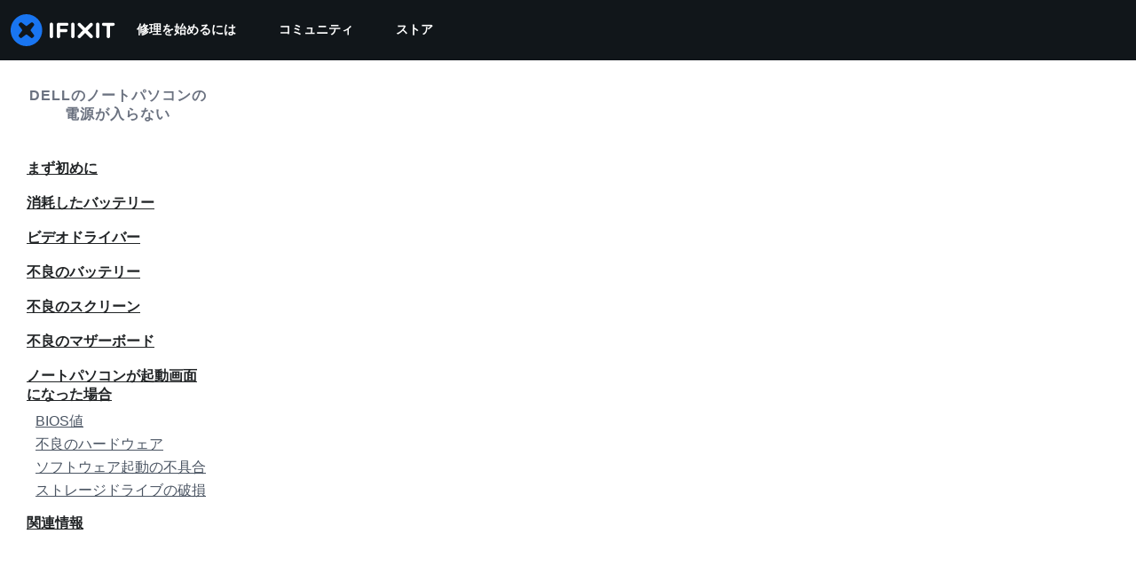

--- FILE ---
content_type: application/javascript
request_url: https://assets.cdn.ifixit.com/Assets/scripts/tiptap-editor.js.986adc7f182b050cf6c7.js
body_size: 32708
content:
/*! For license information please see tiptap-editor.js.986adc7f182b050cf6c7.js.LICENSE.txt */
try{let e="undefined"!=typeof window?window:"undefined"!=typeof global?global:"undefined"!=typeof globalThis?globalThis:"undefined"!=typeof self?self:{},t=(new e.Error).stack;t&&(e._sentryDebugIds=e._sentryDebugIds||{},e._sentryDebugIds[t]="3fb0285e-e864-4b48-bfa1-49c5d258f2b9",e._sentryDebugIdIdentifier="sentry-dbid-3fb0285e-e864-4b48-bfa1-49c5d258f2b9")}catch(e){}{let e="undefined"!=typeof window?window:"undefined"!=typeof global?global:"undefined"!=typeof globalThis?globalThis:"undefined"!=typeof self?self:{};e._sentryModuleMetadata=e._sentryModuleMetadata||{},e._sentryModuleMetadata[(new e.Error).stack]=Object.assign({},e._sentryModuleMetadata[(new e.Error).stack],{"_sentryBundlerPluginAppKey:ifixitFirstParty":!0})}("undefined"!=typeof window?window:"undefined"!=typeof global?global:"undefined"!=typeof globalThis?globalThis:"undefined"!=typeof self?self:{}).SENTRY_RELEASE={id:"73ca48bca830f1ad7f4f769567821019becef69a"},(globalThis.webpackChunkcarpenter_frontend=globalThis.webpackChunkcarpenter_frontend||[]).push([[4140,9608,7565,4323,9698],{60555:e=>{"use strict";var t=[];function n(e){for(var n=-1,o=0;o<t.length;o++)if(t[o].identifier===e){n=o;break}return n}function o(e,o){for(var s={},r=[],a=0;a<e.length;a++){var c=e[a],l=o.base?c[0]+o.base:c[0],u=s[l]||0,d="".concat(l," ").concat(u);s[l]=u+1;var h=n(d),f={css:c[1],media:c[2],sourceMap:c[3],supports:c[4],layer:c[5]};if(-1!==h)t[h].references++,t[h].updater(f);else{var p=i(f,o);o.byIndex=a,t.splice(a,0,{identifier:d,updater:p,references:1})}r.push(d)}return r}function i(e,t){var n=t.domAPI(t);return n.update(e),function(t){if(t){if(t.css===e.css&&t.media===e.media&&t.sourceMap===e.sourceMap&&t.supports===e.supports&&t.layer===e.layer)return;n.update(e=t)}else n.remove()}}e.exports=function(e,i){var s=o(e=e||[],i=i||{});return function(e){e=e||[];for(var r=0;r<s.length;r++){var a=n(s[r]);t[a].references--}for(var c=o(e,i),l=0;l<s.length;l++){var u=n(s[l]);0===t[u].references&&(t[u].updater(),t.splice(u,1))}s=c}}},62604:e=>{"use strict";var t={};e.exports=function(e,n){var o=function(e){if(void 0===t[e]){var n=document.querySelector(e);if(window.HTMLIFrameElement&&n instanceof window.HTMLIFrameElement)try{n=n.contentDocument.head}catch(e){n=null}t[e]=n}return t[e]}(e);if(!o)throw new Error("Couldn't find a style target. This probably means that the value for the 'insert' parameter is invalid.");o.appendChild(n)}},4927:e=>{"use strict";e.exports=function(e){var t=document.createElement("style");return e.setAttributes(t,e.attributes),e.insert(t,e.options),t}},46699:(e,t,n)=>{"use strict";e.exports=function(e){var t=n.nc;t&&e.setAttribute("nonce",t)}},96448:e=>{"use strict";e.exports=function(e){if("undefined"==typeof document)return{update:function(){},remove:function(){}};var t=e.insertStyleElement(e);return{update:function(n){!function(e,t,n){var o="";n.supports&&(o+="@supports (".concat(n.supports,") {")),n.media&&(o+="@media ".concat(n.media," {"));var i=void 0!==n.layer;i&&(o+="@layer".concat(n.layer.length>0?" ".concat(n.layer):""," {")),o+=n.css,i&&(o+="}"),n.media&&(o+="}"),n.supports&&(o+="}");var s=n.sourceMap;s&&"undefined"!=typeof btoa&&(o+="\n/*# sourceMappingURL=data:application/json;base64,".concat(btoa(unescape(encodeURIComponent(JSON.stringify(s))))," */")),t.styleTagTransform(o,e,t.options)}(t,e,n)},remove:function(){!function(e){if(null===e.parentNode)return!1;e.parentNode.removeChild(e)}(t)}}}},14012:e=>{"use strict";e.exports=function(e,t){if(t.styleSheet)t.styleSheet.cssText=e;else{for(;t.firstChild;)t.removeChild(t.firstChild);t.appendChild(document.createTextNode(e))}}},39378:(e,t,n)=>{"use strict";n.d(t,{I:()=>d,m:()=>u});var o=n(47038),i=n(16266),s=n(17319),r=n(77645),a=n(48575),c=n(29235),l=n.n(c);const u=new Class({Implements:[Options,Events],options:{enableCrop:!0,enableMarkers:!0,min:{width:800,height:600},cropMin:{width:96,height:96},ratio:"FOUR_THREE"},medium:{width:592,height:444},initialize:function(e,t,n){this.setOptions(t),this.storage=new Hash,n?(this.setData(e,!0),this.setDataPromise(n)):this.setData(e)},_setLoading:function(e){e=!!e,this.isLoading!=e&&(this.isLoading=e,this.fireEvent("loadingChanged",[e]))},setData:function(e,t){e instanceof d||(e=new d(e)),this.data=e,t||this.fireEvent("dataChanged",[this])},setDataCheckFilterState:function(e,t){e instanceof d||(e=new d(e));const n=void 0!==this.data.filter_state,o=this.data.filter_state();n&&e.filter_state(o),this.data=e,t||this.fireEvent("dataChanged",[this])},setDataPromise:function(e){let t=this;this.dataPromise=e,e.isResolved()||t._setLoading(!0),e.getValue(((e,n)=>{n?alert(n):t.setData(e),delete t.dataPromise,t._setLoading(!1)}))},removeFilterState:function(){void 0!==this.data.filter_state()&&delete this.data.__properties.filter_state},whenReady:function(e,t){return this.dataPromise?(!this.dataPromise.isResolved()&&t&&t(),this.dataPromise.getValue(e,t)):(e&&e(),!0)},deleted:function(){this.fireEvent("deleted",[this]),this.removeEvents()},isReady:function(){let e=this.dataPromise;return!e||e.isResolved()},setContext:function(e){this.context=e},getContext:function(){return this.context},getElement:function(){return this.container},_getMenuOptions:function(){return{deleted:!0,copy:!0}},getLargestImageSize:function(e){let t=e?u.sizes.indexOf(e):u.sizes.length-1;for(;t>=0;t--){let e=u.sizes[t],n=this.data;if(n[e]&&n[e]())return e}},collectMenuOptions:function(){let e=u.prototype._getMenuOptions.call(this);return Object.append(e,this._getMenuOptions()),this.context&&Object.append(e,this.context.getMenuItems(this)),e},store:function(e,t){this.storage.set(e,t)},retrieve:function(e,t){let n=this.storage.get(e);return!n&&t&&(n=t,this.storage.set(e,n)),n},createRepresentationFor:function(e,t){},getID:function(){},getType:function(){},getGlobalID:function(){},isValidChoice:function(){return!!this.isReady()&&(void 0===this.data.filter_state()||!0===this.data.filter_state()||"crop"===this.data.filter_state())},copyToMediaLibrary:function(){u.copyToMediaLibrary(this.getID(),this.getType())}});u.extend({copyToMediaLibrary:function(e,t,n,o){let s=new a.r(o||$(document.body));s.loading((0,i._js)("Copying to library...")),new Request.AjaxIO("copyToLibrary",{onSuccess:function(o){s.doneLoading.delay("GuideVideoObject"===t||"GuideEmbedObject"===t?1e3:0,s),n&&n(o,e)},onFailure:function(){s.doneLoading(),s.loading((0,i._js)("Internal Error: Failed copying to library.")),s.doneLoading.delay(3e3,s)},onError:function(e){s.doneLoading();let t=new r.t;$$("#guideSteps .statuses").adopt(t.element),t.error(e.error),t.addCloseButton()}}).send(e,t)},createMenuControl:function(e){if(e&&e.context&&e.context.options&&"all"===e.context.options.menuHide)return null;let t=new Element("div.menuControl"),n=new Element("i.fa.fa-cog"),o=new Element("div.edit-text");return o.setProperties({text:(0,i._js)("edit").toUpperCase()}),o.grab(n),t.grab(o),t.addEvent("click",(n=>{n.stop(),u.fireEvent("toggleMenu",[e,t])})),t.store("mediaItem",e),t},createFromData:function(e,t,n){return e=new d(e),new(0,this.types[e.type()])(e,t,n)},types:{},registerType:function(e,t){this.types[e]=t},sizes:["mini","thumbnail","standard","medium","large","huge","original"],isSizeAsBigAs:function(e,t){let n=this.sizes.indexOf(t),i=this.sizes.indexOf(e);if(-1===n||-1===i){let n=[t,e].join(",");throw new o.Uj("One of ["+n+"] is not a valid image size.")}return i>=n}}),Object.append(u,s.Aq.EventsFunctions);const d=l().define(["filename","title","type","provider","date","srcid","imageid","encoding","documentid","objectid","videoid","document_extension","document_type","document_group","guid","ratio","active","mini","thumbnail","standard","medium","original","view_url","edit_url","video_urls","width","height","markup","markup_string","scaled_width","scaled_height","filter_state","html"])},80610:(e,t,n)=>{"use strict";n.d(t,{N:()=>c});var o=n(17319),i=n(48575),s=n(96313),r=n(64438),a=n(49730);const c=window.Auth=new Class({});Object.append(c,{protocol:window.location.protocol.slice(0,-1),cookies:[],defaultOptions:{from:"navLogin",onAuthorize:function(){},close:!0,reload:!1,locked:!1,noOverlay:!1,stayInWindow:!1,register:!0},login:function(e){e=Object.merge({},this.defaultOptions,e),this.trySSOLogin(e)||i.a.open({type:"module",name:"Login",boxClass:"loginModal",locked:e.locked,noOverlay:e.noOverlay,onCancel:e.onCancel,serverOptions:{register:e.register},clientOptions:{onAuthorize:e.onAuthorize,close:e.close,reload:e.reload}})},logout:function(){window.location=window.shared_constants.GuideURI("TAG_LOGOUT")},trySSOLogin:function(e){let t=App["single-sign-on-url"],n=e&&e.ignoreSSO,i={maxAgeInSeconds:840};if(App["multi-login"]||!t||n)return!1;if(t=e.register?t.register:t.login,e.reload||e.stayInWindow)r.s.set("sso-origin",window.location.href,i),window.location=t;else{r.s.set("sso-origin",window.shared_constants.GuideURI("TAG_SSO_CLOSE_WINDOW"),i);let e=window.open(t,"sso_window"),n=this;o.Aq.onChildWindowClose(e,(e=>{e&&new Request.JSON({url:window.shared_constants.GuideURI("TAG_USER_DETAILS"),onSuccess:n.responseHandler}).get()}))}return!0},clearCookies:function(){this.cookies.forEach((e=>Cookie.dispose(e))),this.cookies=[]},sendFacebookLogin:function(e){this.onComplete=e;let t=window.location.toString().replace(/^[^/]+\/\/([^/]+).*$/,"$1");t=t.replace(/^meta\./,"www."),new Element("script",{src:this.protocol+"://"+t+window.shared_constants.GuideURI("TAG_LOGIN")+"/facebookLogin?"+Number.random(0,999999999)}).inject(document.body),this.clearCookies.delay(15e3,this)},sendLogin:function(e){this.onComplete=e.handler;let t=e.login,n=e.password,o=e.googleOAuthData,i=null;o&&(i=o.credential);let s=this,r={login:t,password:n,googleOAuthToken:i,captchaResult:e.captchaResult};return new Request.AjaxIO("login").send(r).then((e=>(e.login=t,o&&(e.from="google"),s.responseHandler(e),e)))},sendRegister:function(e,t){this.onComplete=t,e.captchaResult||(e.captchaResult="1234");let n="users/join";e.inviteCode&&(n="users/join/withInviteCode"),new Request.API_2_0(n,{method:"POST",onSuccess:function(e){e.loggedIn=!0,e.newUser=!0,e.from="register",this.responseHandler(e)}.bind(this),onFailure:function(e){(e=JSON.parse(e.response)).loggedIn=!1,this.responseHandler(e)}.bind(this)}).send(e)},validateLogin:function(e,t){return new Request.API_2_0("user/login/validateLogin",{method:"POST",onSuccess:e=>{t({hasAccount:e.has_account,ssoAssociation:e.sso_association})}}).send({login:e})},sendGetLoginCode:function(e,t){return this.onComplete=t,new Request.API_2_0("user/login/getLoginCode",{method:"POST",onSuccess:function(){this.responseHandler({loggedIn:!1,emailSent:!0,from:"getLoginCode"})}.bind(this),onFailure:function(e){(e=JSON.parse(e.response)).loggedIn=!1,e.emailSent=!1,this.responseHandler(e)}.bind(this)}).send({login:e.login})},sendGetRegisterCode:function(e,t){return this.onComplete=t,new Request.API_2_0("user/login/getRegisterCode",{method:"POST",onSuccess:function(){this.responseHandler({loggedIn:!1,emailSent:!0,from:"getRegisterCode"})}.bind(this),onFailure:function(e){(e=JSON.parse(e.response)).loggedIn=!1,e.emailSent=!1,this.responseHandler(e)}.bind(this)}).send({login:e.login})},sendLoginWithCode:function(e,t){return this.onComplete=t,new Request.API_2_0("user/login/loginWithCode",{method:"POST",onSuccess:function(e){this.responseHandler({loggedIn:!0,from:"loginWithCode",username:e.username})}.bind(this),onFailure:function(e){(e=JSON.parse(e.response)).loggedIn=!1,this.responseHandler(e)}.bind(this)}).send({login:e.login,code:e.code})},registerWithCode:function(e,t){return this.onComplete=t,e.captchaResult||(e.captchaResult="1234"),new Request.API_2_0("user/login/registerWithCode",{method:"POST",onSuccess:function(e){this.responseHandler({loggedIn:!0,from:"registerWithCode",username:e.username})}.bind(this),onFailure:function(e){(e=JSON.parse(e.response)).loggedIn=!1,this.responseHandler(e)}.bind(this)}).send({login:e.login,username:e.username,code:e.code,inviteCode:e.inviteCode,wantsDigestEmails:e.wantsDigestEmails,wantsNewsEmails:e.wantsNewsEmails,captchaResult:e.captchaResult})},required:function(e){return this.isLoggedIn()?(e.onAuthorize&&e.onAuthorize(),!0):(e.reload&&(e.onAuthorize=function(){}),this.login(e),!1)},responseHandler:function(e){e.loggedIn?c.loggedIn(e):c.loggedOut(e),this.onComplete&&this.onComplete(e)},loggedIn:function(e){s.Y.showLoggedIn(e),App.isLoggedIn=!0;const t=e.newUser?"Join":"Log In",n=function(){switch(e.from){case"google":return t+" - Google Sign-in";case"facebook":return t+" - Facebook Sign-in";case"apple":return t+" - Apple Sign-in";case"register":return t+" - Email Sign-up";case"email":return t+" - Email Sign-in";default:return null}}();n&&(0,a.Ay)({eventCategory:t,eventAction:n})},loggedOut:function(e){s.Y.showLoggedOut(),App.isLoggedIn=!1;let t=window.location.href;["edit-profile","view-profile"].forEach((e=>{t.includes(e)&&(window.location=window.shared_constants.GuideURI("TAG_SITE_HOMEPAGE"))})),e&&e.reload&&window.location.reload()},isLoggedIn:function(){return App.isLoggedIn}}),Object.append(c,o.Aq.EventsFunctions)},50245:(e,t,n)=>{"use strict";n.d(t,{Z:()=>i});var o=n(90494);function i(){this.headerDropdownCallbacks={},this.toggleHeaderDropdown=function(e,t){let n=e.getElement(".header-dropdown"),i=e&&""===e.get("data-dropdown-header-open");if(void 0!==t&&t===i)return;i?(e.set("data-dropdown-header-open",null),(0,o.tween)({from:{y:0},to:{y:-100},duration:400,render:({y:e})=>{n.style.transform=`translateY(${e}%)`}}).then((()=>{e.removeClass("dropdown-container-active")}))):(this.closeOpenHeaderDropdowns(),e.set("data-dropdown-header-open",""),e.addClass("dropdown-container-active"),(0,o.tween)({from:{y:-100},to:{y:0},duration:200,render:({y:e})=>{n.style.transform=`translateY(${e}%)`}}));let s=this.headerDropdownCallbacks[e.get("id")];s&&s(!i)},this.setupHeaderDropdown=function(e,t,n){n||(n={}),e.addEvent("click",(e=>{n.unlock&&!n.unlock()||(n.onFirstOpen&&n.onFirstOpen(),delete n.onFirstOpen,e.preventDefault(),e.stopPropagation(),this.toggleHeaderDropdown(t))})),window.addEvent("click",(n=>{t.contains(n.target)||e.contains(n.target)||this.toggleHeaderDropdown(t,!1)}))},this.closeOpenHeaderDropdowns=function(){$$("[data-dropdown-header-open]").each((e=>{this.toggleHeaderDropdown(e,!1)}))},this.showLoggedIn=function(e){when($("loggedInNav"),(t=>{let n=e.username.replace(/\s+.*$/,"");$("menuUsername").set("text",n),$("loggedOutNav").hide(),t.show()}))},this.showLoggedOut=function(){when($("loggedInNav"),(e=>{e.hide(),$("loggedOutNav").show()}))}}},96313:(e,t,n)=>{"use strict";n.d(t,{Y:()=>c});var o=n(16266),i=n(48575),s=n(80610),r=n(17319),a=n(50245);onDomReady((()=>{c.initialize();let e="#menu-button";$("searchDropdown")||(e+=", .search-toggle"),$$(e).addEvent("click",(e=>{e.stop(),$$(".mobile-nav").toggleClass("expanded")}))}));var c=window.Header=new a.Z;c.initialize=function(){this.profileMenuToggle=$("profileMenuToggle"),this.profileMenuContainer=$("profileMenuContainer"),this.profileMenu=$("profileMenu"),window.Auth&&this.initLogin(),when(this.profileMenuToggle,(()=>{this.setupHeaderDropdown(this.profileMenuToggle,this.profileMenuContainer)})),window.addEvent("click",(e=>{this.searchDropdown&&this.searchDropdown.isVisible()&&e.page.y>=this.searchDropdown.getCoordinates().bottom&&this.hideSearchDropdown()})),this.searchDropdown=$("searchDropdown"),this.searchDropdown&&(this.searchDropdown.store("visible",!1),$$(".search-toggle").addEvent("click",(e=>{e.stop(),this.searchDropdown.retrieve("visible")?this.hideSearchDropdown():this.showSearchDropdown()})))},c.initLogin=function(){when($("navLogin"),(e=>{e.addEvent("click",(e=>{let t=!0;r.Aq.hasUnsavedChanges()&&(t=!1),e.stop(),s.N.login({from:"navLogin",message:(0,o._js)("Logging in will reload the page."),reload:t,register:!1})}))})),when($("navSignup"),(e=>{e.addEvent("click",(e=>{let t=!0;r.Aq.hasUnsavedChanges(),e.stop(),s.N.login({from:"navSignup",message:(0,o._js)("Registering will reload the page."),reload:!0,register:!0})}))})),$$(".js-trigger-language-modal").addEvent("click",(e=>{e.stop(),i.a.open({type:"element",href:"#language-modal"})}))},c.showSearchDropdown=function(){this.searchDropdown.removeClass("search-hidden"),this.searchDropdown.store("visible",!0),$("mobileSearchForm").focus()},c.hideSearchDropdown=function(){this.searchDropdown.addClass("search-hidden"),this.searchDropdown.store("visible",!1),$("mobileSearchForm").blur()}},48575:(e,t,n)=>{"use strict";n.d(t,{a:()=>r,r:()=>c});var o=n(16266),i=n(17319),s=n(92899);onDomReady((()=>{(function(){r.initialize()}).delay(100)}));const r={config:{width:250,height:250},state:{closed:0,opening:1,open:2},locked:!1,isLoading:!1,animationDuration:250,stack:[],closeConfirms:new Hash,initialize:function(){this.initialized||(this.cancel=this.cancel.bind(this),this.initialized=!0,this.current=null,this.currentState=this.state.closed,this.build(),this.overlay=new a(window,{onClick:this.cancel}),this.handleEscape=this.handleEscape.bind(this),document.querySelectorAll("a.modal").forEach((e=>{e.addEventListener("click",(t=>{this.handleClick.call(this,e,t)}))})))},isOpen:function(){return this.currentState!=this.state.closed},open:function(e){if(this.initialize(),this.currentState!=this.state.opening){if(this.currentState==this.state.closed)this.addEscapeHandler(),e.noOverlay||this.overlay.show();else{let e=this.contentBox.getFirst();e&&e.dispose(),this.current.content=e,this.stack.append([this.current])}this.currentState=this.state.opening,this.closeBtn.hide(),this.current={options:e},e.locked&&(this.locked=!0),e&&!e.keepHidden&&this.box.show(),(0,s.SS)(!0),this.loadContent()}},handleClick:function(e,t){t.stop();let n,o={};Array.convert(e.attributes).each((e=>{e.name.startsWith("data-modal-")&&(o[e.name.replace(/^data-modal-/,"")]=e.value)})),o.type||(o.type="element"),!o.href&&(n=e.get("href"))&&(o.href=n.replace(/.*(#.*$)$/,"$1")),this.open(o)},pop:function(e){if(!this.stack.length)return this.close(e);this.closeConfirm()&&(this._onClose(e),this.unloadContent(),this.current=this.stack.getLast(),this.stack.erase(this.current),this.current.content.inject(this.contentBox))},cancel:function(){this.pop(!0)},close:function(e){let t=this,n=t.box&&t.overlay;if(t.currentState!=t.state.open||t.locked)return!1;if(!t.closeConfirm())return!1;function o(){if(n&&t.animationDuration&&(t.box.removeClass("modalClosing"),t.overlay.overlay.removeClass("overlayClosing")),t.currentState=t.state.closed,!t.current.options)return!1;t._onClose(e),t.unloadContent(),t.stack.forEach((e=>{t.current=e,t.unloadContent()})),t.stack=[],t.removeEscapeHandler(),t.isLoading&&t.doneLoading(),t.hide(),t.overlay.hide()}return n&&t.animationDuration&&(t.box.addClass("modalClosing"),t.overlay.overlay.addClass("overlayClosing")),(0,s.SS)(!1),t.animationDuration?o.delay(t.animationDuration):o(),!0},_onClose:function(e){let t=this.current.options;t.onClose&&t.onClose(),delete t.onClose,t.onCancel&&e&&t.onCancel(),delete t.onCancel},forceClose:function(){this.locked=!1,this.close(!0)},closeConfirm:function(){return this.closeConfirms.every((e=>e.apply()))},handleEscape:function(e){"esc"==e.key&&(e.stop(),this.cancel())},alert:function(e){this.open({type:"message",message:e})},loading:function(e,t){this.throbber.show(),this.isLoading=!0},doneLoading:function(){return this.isLoading=!1,this.throbber.hide(),this},openModalImg:function(e,t,n){let o=new Element("div",{styles:{overflow:"hidden",margin:"0 20px",maxWidth:800,maxHeight:600,width:t||"auto",height:n||"auto"}}),i=new Element("img",{src:e,styles:{maxWidth:"100%",maxHeight:584,verticalAlign:"middle"}});o.adopt(i),r.open({type:"element",element:o})},build:function(){let e=this.cancel;this.box=new Element("div.modalBox"),this.contentBox=new Element("div.modalContentBox"),this.closeBtn=new Element("i.fa.fa-times.modalCloseBtn").addEvent("click",e),this.box.inject(document.body).adopt(this.contentBox).hide(),this.throbber=new Element("div.throbber").inject(this.box).hide();let t=this,n=!1;this.box.addEvents({mousedown:function(e){n=e.target==t.contentBox||e.target==t.box},mouseup:function(t){n&&(e(),n=!1)}})},hide:function(){return this.box.removeClass("modalOpen"),this.box.hide()},show:function(){return this.box.addClass("modalOpen"),this.box.show()},focus:function(e){e.setAttribute("tabIndex",0),e.focus()},loadContent:function(){this.throbber.show();let e=this.current.options.type;this.handlers[e].load.call(this)},contentLoaded:function(e){let t=this.current.options;t.defaultWidth&&e.addClass("defaultWidth"),e.adopt(this.closeBtn),this.throbber.hide(),this.current.content=e,e.setStyle("display",""),e.addClass("modal-content"),this.contentBox.adopt(e),this.focus(e);let n=this.handlers[t.type];null!=n.loaded&&n.loaded.delay(0,this);let o=t.onLoad;o&&o.call(this,e),this.locked||this.closeBtn.show(),this.currentState=this.state.open,this.show()},unloadContent:function(){if(this.current){let e=this.handlers[this.current.options.type];null!=e.unload&&e.unload.call(this)}let e=this.contentBox.getFirst();e&&e.dispose(),this.current={}},lock:function(){return this.closeBtn.hide(),this.locked=!0,this},unlock:function(){return this.closeBtn.show(),this.locked=!1,this},addEscapeHandler:function(){window.addEvent("keydown",this.handleEscape)},removeEscapeHandler:function(){window.removeEvent("keydown",this.handleEscape)},handlers:{element:{load:function(){let e,t=this.current.options;if(t.element)e=t.element;else{let n=Array.pick([t.selector,t.href]);e=$(n.replace(/[^A-z-]/,""))}e.inject(document.body).hide(),this.contentLoaded(e)},loaded:function(){this.fireEvent("onElementDisplay",[this,this.current.content])},unload:function(){this.current.content.hide().inject(document.body),this.fireEvent("onElementUnload",[this,this.current.content])}},message:{load:function(){let e=this.current.options;if(!e.message)throw"You must provide a 'message' option, which contains a string message.";let t=new Element("div").addClass("modalMessage");new Element("p",{html:e.message}).addClass("modalMessageText").inject(t);let n=new Element("p");n.addClass("modalMessageButtons");let i=e.buttons;i||(i={},i[(0,o._js)("Okay")]=function(){});let s=function(e){this.close(),e.apply()};Hash.getLength(i)>2&&n.addClass("full-width"),Hash.each(i,(function(e,t){new Element("button",{id:("button"+t).replace(/[^A-Za-z]/g,""),text:t,class:"button "+("Okay"===t?" okay-button":"")+(t===(0,o._js)("Cancel")?"button-link":"button-action button-action-solid"),events:{click:s.bind(this,e)}}).inject(n)}),this),n.inject(t),this.contentLoaded(t)},loaded:function(){$E(".modalMessageButtons").getLast("button").focus()}},form:{load:function(){let e=this.current.options,t=e.form,n=e.onSubmit||function(){},o=typeOf(t);"element"==o?t.removeEvents("submit"):"object"==o&&(t=i.yH.create(e.form)),t.addEvent("submit",(e=>{e.stop();let o=i.yH.getValues(t);r.close(),n(o)})),this.current.form=t,this.contentLoaded(new Element("div").adopt(t))},loaded:function(){let e=this.current.options.onLoaded;i.yH.focusFirst(this.current.form),e&&e()},unload:function(){}},module:{load:function(){let e=this.current.options,t=e.serverModuleName||e.name;this.current.module=e.name,this.current.serverOptions=e.serverOptions||{},this.current.clientOptions=e.clientOptions||{};let n=new Element("div.wrapper");e.boxClass&&n.addClass(e.boxClass),new Request.AjaxIO("loadModalAjaxModule",{onSuccess:function(e){if(this.currentState==this.state.opening){n.set("html",e.html),n.hide().inject(document.body);let t=0,o=function(){t&&(clearInterval(t),this.fireEvent("on"+this.current.module+"Load",[n,this.current.clientOptions,e.data]),this.contentLoaded(n))};t=o.delay(5e3,this),new i.OD(e.css,e.js,{onComplete:o.bind(this)})}}.bind(this)}).send(t,this.current.serverOptions)},loaded:function(){this.fireEvent("on"+this.current.module+"Display",[this.current.clientOptions,this.current.serverOptions])},unload:function(){this.fireEvent("on"+this.current.module+"Unload",[this.current.clientOptions,this.current.serverOptions])}}}};Object.append(r,new Options),Object.append(r,i.Aq.EventsFunctions);const a=new Class({Implements:[Options,Events],options:{scrollToTop:!1,scrollBuffer:200,onClick:function(){},onHide:function(){},onShow:function(){}},initialize:function(e,t){this.element=e,this.setOptions(t),this.overlay=new Element("div.modal-overlay"),this.overlay.addEvent("click",this.fireEvent.bind(this,"click"))},show:function(){return this.fireEvent("onShow"),this.overlay.inject(document.body),document.body.addClass("modal-displayed"),this.originalScrollPosition=window.getScroll(),this.options.scrollToTop&&window.scrollTo(0,0),this},hide:function(){return this.fireEvent("onHide"),this.overlay.unpin().dispose(),document.body.removeClass("modal-displayed"),this.options.scrollToTop&&window.scrollTo(0,this.originalScrollPosition.y),this}}),c=new Class({Implements:Options,options:{contentTop:null,zIndex:10001},initialize:function(e,t){this.element=e,this.setOptions(t),this.overlay=new a(e,{styles:{backgroundColor:"#fff",zIndex:this.options.zIndex,opacity:this.options.opacity||.7},scrollToTop:!1}),this.contentDiv=new Element("div.loading",{styles:{zIndex:this.options.zIndex+1}}),this.message=new Element("p.message"),this.subMessage=new Element("p.subMessage")},loading:function(e,t){this.overlay.show(),this.display(e,t)},update:function(e,t){this.message.dispose(),this.subMessage.dispose(),this.display(e,t)},doneLoading:function(){this.contentDiv.dispose(),this.message.dispose(),this.subMessage.dispose(),this.overlay.hide()},display:function(e,t){let n,o,i=this.element.getCoordinates();e&&this.message.set("html",e).inject(this.contentDiv,"top"),t&&this.subMessage.set("html",t).inject(this.message,"after"),this.contentDiv.setStyles({top:0,left:0,width:i.width,opacity:0}).inject(document.body),n=this.contentDiv.getHeight(),o=null===this.options.contentTop?i.top+(i.height-n)/2:i.top+this.options.contentTop,this.contentDiv.unpin().setStyles({top:Math.floor(o),left:i.left}),this.contentDiv.setStyle("opacity",1)}})},17192:(e,t,n)=>{"use strict";n.d(t,{A:()=>f,M:()=>r.M_});var o=n(92232),i=n(59524),s=n(80529),r=n(92899),a=n(9857),c=n(7279),l=n(88668),u=n(18694),d=n(45055),h=n(37145);n(10698);const f=(e,t,n)=>{onDomReady((()=>{const f=`.react-component[data-name="${e}"]`,p=document.querySelectorAll(f);Array.convert(p).forEach((f=>{console.time(e);let p={...n,...JSON.parse(f.dataset.props)};(0,c.T)((async()=>{const e=(0,s.createRoot)(f),n=await(0,d.N)();e.render((0,l.initializeReactQuery)((0,o.jsx)(h.A,{children:(0,o.jsx)(u.iX,{growthbook:n,children:(0,o.jsx)(a.Kq,{store:r.M_,children:(0,o.jsx)(i.Dv,{ifixitOrigin:window.origin,isLoggedIn:App.isLoggedIn,priceTiers:App.priceTiers,isOnMobileApp:App.isOnMobileApp,storeLocale:App.userPreferredStoreLocale,children:(0,o.jsx)(t,{...p})})})})})))}),["Error occurred while rendering",t,"with props",p]),console.timeEnd(e)}))}))}},77645:(e,t,n)=>{"use strict";n.d(t,{t:()=>o});class o{info(e){this.update(e,"statusInfo")}notice(e){this.update(e,"statusNotice")}good(e){this.update(e,"statusSuccess")}error(e){this.update(e,"statusError")}update(e,t){this.status.textContent=e,this.element.className=t+" inPage status",this.element.style.display="block"}hide(){this.element.style.display="none"}addCloseButton(){const e=document.createElement("i");e.className="fa fa-times right js-status-cancel",e.addEventListener("click",(()=>this.close())),this.status.append(e)}close(){this.element.remove()}constructor(e){this.element=e||document.createElement("div"),e||(this.element.className="status inPage",this.hide()),this.status=this.element.querySelector("p")||document.createElement("p"),this.element.contains(this.status)||this.element.append(this.status)}}},15753:(e,t)=>{"use strict";Object.defineProperty(t,"__esModule",{value:!0});var n="circle-info",o=["info-circle"],i="f05a",s=["M256 512A256 256 0 1 0 256 0a256 256 0 1 0 0 512zM216 336h24V272H216c-13.3 0-24-10.7-24-24s10.7-24 24-24h48c13.3 0 24 10.7 24 24v88h8c13.3 0 24 10.7 24 24s-10.7 24-24 24H216c-13.3 0-24-10.7-24-24s10.7-24 24-24zm40-208a32 32 0 1 1 0 64 32 32 0 1 1 0-64z","M256 128a32 32 0 1 1 0 64 32 32 0 1 1 0-64zM192 248c0-13.3 10.7-24 24-24h48c13.3 0 24 10.7 24 24v88h8c13.3 0 24 10.7 24 24s-10.7 24-24 24H216c-13.3 0-24-10.7-24-24s10.7-24 24-24h24V272H216c-13.3 0-24-10.7-24-24z"];t.definition={prefix:"fad",iconName:n,icon:[512,512,o,i,s]},t.faCircleInfo=t.definition,t.prefix="fad",t.iconName=n,t.width=512,t.height=512,t.ligatures=o,t.unicode=i,t.svgPathData=s,t.aliases=o},63802:(e,t)=>{"use strict";Object.defineProperty(t,"__esModule",{value:!0});var n="lightbulb",o=[128161],i="f0eb",s=["M321.2 297.8c-19.8 27.1-39.7 54.4-49.2 86.2H112c-9.6-31.9-29.5-59.1-49.2-86.2c-5.2-7.1-10.4-14.2-15.4-21.4C27.6 247.9 16 213.3 16 176C16 78.8 94.8 0 192 0s176 78.8 176 176c0 37.3-11.6 71.9-31.4 100.3c-5 7.2-10.2 14.3-15.4 21.4zM112 176c0-44.2 35.8-80 80-80c8.8 0 16-7.2 16-16s-7.2-16-16-16C130.1 64 80 114.1 80 176c0 8.8 7.2 16 16 16s16-7.2 16-16z","M192 512c44.2 0 80-35.8 80-80V384H112v48c0 44.2 35.8 80 80 80z"];t.definition={prefix:"fad",iconName:n,icon:[384,512,o,i,s]},t.faLightbulb=t.definition,t.prefix="fad",t.iconName=n,t.width=384,t.height=512,t.ligatures=o,t.unicode=i,t.svgPathData=s,t.aliases=o},40841:(e,t)=>{"use strict";Object.defineProperty(t,"__esModule",{value:!0});var n="message-exclamation",o=["comment-alt-exclamation"],i="f4a5",s=["M0 64C0 28.7 28.7 0 64 0H448c35.3 0 64 28.7 64 64V352c0 35.3-28.7 64-64 64H309.3L185.6 508.8c-4.8 3.6-11.3 4.2-16.8 1.5s-8.8-8.2-8.8-14.3V416H64c-35.3 0-64-28.7-64-64V64zM256 80c-13.3 0-24 10.7-24 24V216c0 13.3 10.7 24 24 24s24-10.7 24-24V104c0-13.3-10.7-24-24-24zm32 224a32 32 0 1 0 -64 0 32 32 0 1 0 64 0z","M280 104c0-13.3-10.7-24-24-24s-24 10.7-24 24V216c0 13.3 10.7 24 24 24s24-10.7 24-24V104zM256 336a32 32 0 1 0 0-64 32 32 0 1 0 0 64z"];t.definition={prefix:"fad",iconName:n,icon:[512,512,o,i,s]},t.faMessageExclamation=t.definition,t.prefix="fad",t.iconName=n,t.width=512,t.height=512,t.ligatures=o,t.unicode=i,t.svgPathData=s,t.aliases=o},3853:(e,t)=>{"use strict";Object.defineProperty(t,"__esModule",{value:!0});var n="octagon-exclamation",o=[],i="e204",s=["M140.6 21.2C154.1 7.7 172.4 .1 191.5 .1h129c19.1 0 37.4 7.6 50.9 21.1L490.8 140.6c13.5 13.5 21.1 31.8 21.1 50.9v129c0 19.1-7.6 37.4-21.1 50.9L371.4 490.8c-13.5 13.5-31.8 21.1-50.9 21.1h-129c-19.1 0-37.4-7.6-50.9-21.1L21.2 371.4C7.7 357.9 .1 339.6 .1 320.5v-129c0-19.1 7.6-37.4 21.1-50.9L140.6 21.2zM256 128c-13.3 0-24 10.7-24 24V264c0 13.3 10.7 24 24 24s24-10.7 24-24V152c0-13.3-10.7-24-24-24zm32 224a32 32 0 1 0 -64 0 32 32 0 1 0 64 0z","M280 152c0-13.3-10.7-24-24-24s-24 10.7-24 24V264c0 13.3 10.7 24 24 24s24-10.7 24-24V152zM256 384a32 32 0 1 0 0-64 32 32 0 1 0 0 64z"];t.definition={prefix:"fad",iconName:n,icon:[512,512,o,i,s]},t.faOctagonExclamation=t.definition,t.prefix="fad",t.iconName=n,t.width=512,t.height=512,t.ligatures=o,t.unicode=i,t.svgPathData=s,t.aliases=o},18694:(e,t,n)=>{"use strict";n.d(t,{KH:()=>s,iX:()=>a,mf:()=>r});var o=n(20660);const i=o.createContext({});function s(e){return r().isOn(e)}function r(){const{growthbook:e}=o.useContext(i);if(!e)throw new Error("Missing or invalid GrowthBookProvider");return e}const a=({children:e,growthbook:t})=>{const[n,s]=o.useState(0);return o.useEffect((()=>{if(t&&t.setRenderer)return t.setRenderer((()=>{s((e=>e+1))})),()=>{t.setRenderer((()=>{}))}}),[t]),o.createElement(i.Provider,{value:{growthbook:t}},e)}},5836:e=>{"use strict";e.exports=function(e){var t=[];return t.toString=function(){return this.map((function(t){var n="",o=void 0!==t[5];return t[4]&&(n+="@supports (".concat(t[4],") {")),t[2]&&(n+="@media ".concat(t[2]," {")),o&&(n+="@layer".concat(t[5].length>0?" ".concat(t[5]):""," {")),n+=e(t),o&&(n+="}"),t[2]&&(n+="}"),t[4]&&(n+="}"),n})).join("")},t.i=function(e,n,o,i,s){"string"==typeof e&&(e=[[null,e,void 0]]);var r={};if(o)for(var a=0;a<this.length;a++){var c=this[a][0];null!=c&&(r[c]=!0)}for(var l=0;l<e.length;l++){var u=[].concat(e[l]);o&&r[u[0]]||(void 0!==s&&(void 0===u[5]||(u[1]="@layer".concat(u[5].length>0?" ".concat(u[5]):""," {").concat(u[1],"}")),u[5]=s),n&&(u[2]?(u[1]="@media ".concat(u[2]," {").concat(u[1],"}"),u[2]=n):u[2]=n),i&&(u[4]?(u[1]="@supports (".concat(u[4],") {").concat(u[1],"}"),u[4]=i):u[4]="".concat(i)),t.push(u))}},t}},26932:e=>{"use strict";e.exports=function(e){var t=e[1],n=e[3];if(!n)return t;if("function"==typeof btoa){var o=btoa(unescape(encodeURIComponent(JSON.stringify(n)))),i="sourceMappingURL=data:application/json;charset=utf-8;base64,".concat(o),s="/*# ".concat(i," */");return[t].concat([s]).join("\n")}return[t].join("\n")}},90494:e=>{self,e.exports=function(){"use strict";var e={55:function(e,t,n){Object.defineProperty(t,"__esModule",{value:!0}),t.setBezierFunction=t.getCubicBezierTransition=void 0;const o=n(188);t.getCubicBezierTransition=(e=.25,t=.25,n=.75,o=.75)=>i=>function(e,t,n,o,i,s){let r=0,a=0,c=0,l=0,u=0,d=0;const h=e=>((r*e+a)*e+c)*e,f=e=>(3*r*e+2*a)*e+c,p=e=>e>=0?e:0-e;return c=3*t,a=3*(o-t)-c,r=1-c-a,d=3*n,u=3*(i-n)-d,l=1-d-u,(e=>((l*e+u)*e+d)*e)(((e,t)=>{let n,o,i,s,r,a;for(i=e,a=0;a<8;a++){if(s=h(i)-e,p(s)<t)return i;if(r=f(i),p(r)<1e-6)break;i-=s/r}if(n=0,o=1,i=e,i<n)return n;if(i>o)return o;for(;n<o;){if(s=h(i),p(s-e)<t)return i;e>s?n=i:o=i,i=.5*(o-n)+n}return i})(e,.005))}(i,e,t,n,o),t.setBezierFunction=(e,n,i,s,r)=>{const a=(0,t.getCubicBezierTransition)(n,i,s,r);return a.displayName=e,a.x1=n,a.y1=i,a.x2=s,a.y2=r,o.Tweenable.easing[e]=a}},607:function(e,t,n){var o=this&&this.__createBinding||(Object.create?function(e,t,n,o){void 0===o&&(o=n);var i=Object.getOwnPropertyDescriptor(t,n);i&&!("get"in i?!t.__esModule:i.writable||i.configurable)||(i={enumerable:!0,get:function(){return t[n]}}),Object.defineProperty(e,o,i)}:function(e,t,n,o){void 0===o&&(o=n),e[o]=t[n]}),i=this&&this.__exportStar||function(e,t){for(var n in e)"default"===n||Object.prototype.hasOwnProperty.call(t,n)||o(t,e,n)};Object.defineProperty(t,"__esModule",{value:!0}),t.VERSION=t.standardEasingFunctions=t.setBezierFunction=t.Scene=t.interpolate=t.tween=t.Tweenable=t.shouldScheduleUpdate=t.processTweens=void 0;const s=n(188);Object.defineProperty(t,"processTweens",{enumerable:!0,get:function(){return s.processTweens}}),Object.defineProperty(t,"shouldScheduleUpdate",{enumerable:!0,get:function(){return s.shouldScheduleUpdate}}),Object.defineProperty(t,"Tweenable",{enumerable:!0,get:function(){return s.Tweenable}}),Object.defineProperty(t,"tween",{enumerable:!0,get:function(){return s.tween}});var r=n(166);Object.defineProperty(t,"interpolate",{enumerable:!0,get:function(){return r.interpolate}});var a=n(147);Object.defineProperty(t,"Scene",{enumerable:!0,get:function(){return a.Scene}});var c=n(55);Object.defineProperty(t,"setBezierFunction",{enumerable:!0,get:function(){return c.setBezierFunction}});var l=n(64);Object.defineProperty(t,"standardEasingFunctions",{enumerable:!0,get:function(){return l.standardEasingFunctions}}),i(n(699),t),t.VERSION=String("3.0.3")},166:function(e,t,n){Object.defineProperty(t,"__esModule",{value:!0}),t.interpolate=void 0;const o=n(188),i=new o.Tweenable,{filters:s}=o.Tweenable;t.interpolate=(e,t,n,r=o.Tweenable.easing.linear,a=0)=>{const c=Object.assign({},e),l=(0,o.composeEasingObject)(e,r);i._filters.length=0,i.setState({}),i._currentState=c,i._originalState=e,i._targetState=t,i._easing=l;for(const e in s)s[e].doesApply(i)&&i._filters.push(s[e]);i._applyFilter("tweenCreated"),i._applyFilter("beforeTween");const u=(0,o.tweenProps)(n,c,e,t,1,a,l);return i._applyFilter("afterTween"),u}},147:function(e,t){Object.defineProperty(t,"__esModule",{value:!0}),t.Scene=void 0,t.Scene=class{get tweenables(){return[...this._tweenables]}get promises(){return this._tweenables.map((e=>e.then()))}add(e){return this._tweenables.push(e),e}remove(e){const t=this._tweenables.indexOf(e);return t>-1&&this._tweenables.splice(t,1),e}empty(){return this.tweenables.map(this.remove.bind(this))}get isPlaying(){return this._tweenables.some((({isPlaying:e})=>e))}tween(){return this._tweenables.forEach((e=>e.tween())),this}pause(){return this._tweenables.forEach((e=>e.pause())),this}resume(){return this._tweenables.filter((({hasEnded:e})=>!e)).forEach((e=>e.resume())),this}stop(e){return this._tweenables.forEach((t=>t.stop(e))),this}constructor(...e){this._tweenables=[],e.forEach(this.add.bind(this))}}},64:function(e,t){Object.defineProperty(t,"__esModule",{value:!0}),t.standardEasingFunctions=void 0,t.standardEasingFunctions=Object.freeze({linear:e=>e,easeInQuad:e=>Math.pow(e,2),easeOutQuad:e=>-(Math.pow(e-1,2)-1),easeInOutQuad:e=>(e/=.5)<1?.5*Math.pow(e,2):-.5*((e-=2)*e-2),easeInCubic:e=>Math.pow(e,3),easeOutCubic:e=>Math.pow(e-1,3)+1,easeInOutCubic:e=>(e/=.5)<1?.5*Math.pow(e,3):.5*(Math.pow(e-2,3)+2),easeInQuart:e=>Math.pow(e,4),easeOutQuart:e=>-(Math.pow(e-1,4)-1),easeInOutQuart:e=>(e/=.5)<1?.5*Math.pow(e,4):-.5*((e-=2)*Math.pow(e,3)-2),easeInQuint:e=>Math.pow(e,5),easeOutQuint:e=>Math.pow(e-1,5)+1,easeInOutQuint:e=>(e/=.5)<1?.5*Math.pow(e,5):.5*(Math.pow(e-2,5)+2),easeInSine:e=>1-Math.cos(e*(Math.PI/2)),easeOutSine:e=>Math.sin(e*(Math.PI/2)),easeInOutSine:e=>-.5*(Math.cos(Math.PI*e)-1),easeInExpo:e=>0===e?0:Math.pow(2,10*(e-1)),easeOutExpo:e=>1===e?1:1-Math.pow(2,-10*e),easeInOutExpo:e=>0===e?0:1===e?1:(e/=.5)<1?.5*Math.pow(2,10*(e-1)):.5*(2-Math.pow(2,-10*--e)),easeInCirc:e=>-(Math.sqrt(1-e*e)-1),easeOutCirc:e=>Math.sqrt(1-Math.pow(e-1,2)),easeInOutCirc:e=>(e/=.5)<1?-.5*(Math.sqrt(1-e*e)-1):.5*(Math.sqrt(1-(e-=2)*e)+1),easeOutBounce:e=>e<1/2.75?7.5625*e*e:e<2/2.75?7.5625*(e-=1.5/2.75)*e+.75:e<2.5/2.75?7.5625*(e-=2.25/2.75)*e+.9375:7.5625*(e-=2.625/2.75)*e+.984375,easeInBack:e=>{const t=1.70158;return e*e*((t+1)*e-t)},easeOutBack:e=>{const t=1.70158;return(e-=1)*e*((t+1)*e+t)+1},easeInOutBack:e=>{let t=1.70158;return(e/=.5)<1?e*e*((1+(t*=1.525))*e-t)*.5:.5*((e-=2)*e*((1+(t*=1.525))*e+t)+2)},elastic:e=>-1*Math.pow(4,-8*e)*Math.sin((6*e-1)*(2*Math.PI)/2)+1,swingFromTo:e=>{let t=1.70158;return(e/=.5)<1?e*e*((1+(t*=1.525))*e-t)*.5:.5*((e-=2)*e*((1+(t*=1.525))*e+t)+2)},swingFrom:e=>{const t=1.70158;return e*e*((t+1)*e-t)},swingTo:e=>{const t=1.70158;return(e-=1)*e*((t+1)*e+t)+1},bounce:e=>e<1/2.75?7.5625*e*e:e<2/2.75?7.5625*(e-=1.5/2.75)*e+.75:e<2.5/2.75?7.5625*(e-=2.25/2.75)*e+.9375:7.5625*(e-=2.625/2.75)*e+.984375,bouncePast:e=>e<1/2.75?7.5625*e*e:e<2/2.75?2-(7.5625*(e-=1.5/2.75)*e+.75):e<2.5/2.75?2-(7.5625*(e-=2.25/2.75)*e+.9375):2-(7.5625*(e-=2.625/2.75)*e+.984375),easeFromTo:e=>(e/=.5)<1?.5*Math.pow(e,4):-.5*((e-=2)*Math.pow(e,3)-2),easeFrom:e=>Math.pow(e,4),easeTo:e=>Math.pow(e,.25)})},432:function(e,t,n){Object.defineProperty(t,"__esModule",{value:!0}),t.afterTween=t.beforeTween=t.tweenCreated=t.doesApply=void 0;const o=n(699),i=/(\d|-|\.)/,s=/([^\-0-9.]+)/g,r=/[0-9.-]+/g,a=(()=>{const e=r.source,t=/,\s*/.source;return new RegExp(`rgba?\\(${e}${t}${e}${t}${e}(${t}${e})?\\)`,"g")})(),c=/^.*\(/,l=/#([0-9]|[a-f]){3,6}/gi,u="VAL",d=(e,t)=>e.map(((e,n)=>`_${t}_${n}`)),h=e=>{let t=e.match(s);return t?(1===t.length||e.charAt(0).match(i))&&t.unshift(""):t=["",""],t.join(u)};function f(e){return parseInt(e,16)}const p=e=>`rgb(${(e=>{if(3===(e=e.replace(/#/,"")).length){const[t,n,o]=e.split("");e=t+t+n+n+o+o}return[f(e.substring(0,2)),f(e.substring(2,4)),f(e.substring(4,6))]})(e).join(",")})`,g=(e,t,n)=>{const o=t.match(e);let i=t.replace(e,u);return o&&o.forEach((e=>i=i.replace(u,n(e)))),i},m=e=>{for(const t in e){const n=e[t];"string"==typeof n&&n.match(l)&&(e[t]=g(l,n,p))}},b=e=>{var t,n;const o=null!==(t=e.match(r))&&void 0!==t?t:[],i=o.slice(0,3).map((e=>Math.floor(Number(e)))),s=null===(n=e.match(c))||void 0===n?void 0:n[0];if(3===o.length)return`${s}${i.join(",")})`;if(4===o.length)return`${s}${i.join(",")},${o[3]})`;throw new Error(`Invalid rgbChunk: ${e}`)},v=e=>{var t;return null!==(t=e.match(r))&&void 0!==t?t:[]},w=(e,t)=>{const n={};return t.forEach((t=>{n[t]=e[t],delete e[t]})),n},x=(e,t)=>t.map((t=>Number(e[t]))),y=(e,t)=>(t.forEach((t=>e=e.replace(u,String(+t.toFixed(4))))),e);t.doesApply=e=>{for(const t in e._currentState)if("string"==typeof e._currentState[t])return!0;return!1},t.tweenCreated=function(e){const{_currentState:t,_originalState:n,_targetState:o}=e;[t,n,o].forEach(m),e._tokenData=(e=>{var t;const n={};for(const o in e){const i=e[o];"string"==typeof i&&(n[o]={formatString:h(i),chunkNames:d(null===(t=v(i))||void 0===t?void 0:t.map(Number),o)})}return n})(t)},t.beforeTween=function(e){const{_currentState:t,_originalState:n,_targetState:i,_easing:s,_tokenData:r}=e;"function"!=typeof s&&r&&((e,t)=>{var n;for(const i in t){const{chunkNames:s}=t[i],r=e[i];if("string"==typeof r){const t=r.split(" "),i=t[t.length-1];for(let r=0;r<s.length;r++){const a=s[r],c=null!==(n=t[r])&&void 0!==n?n:i;(0,o.isEasingKey)(c)&&(e[a]=c)}}else s.forEach((t=>e[t]=r));delete e[i]}})(s,r),[t,n,i].forEach((e=>((e,t)=>{for(const n in t)v(String(e[n])).forEach(((o,i)=>e[t[n].chunkNames[i]]=+o)),delete e[n]})(e,null!=r?r:{})))},t.afterTween=function(e){const{_currentState:t,_originalState:n,_targetState:o,_easing:i,_tokenData:s}=e;[t,n,o].forEach((e=>((e,t)=>{for(const n in t){const{chunkNames:o,formatString:i}=t[n],s=y(i,x(w(e,o),o));e[n]=g(a,s,b)}})(e,null!=s?s:{}))),"function"!=typeof i&&s&&((e,t)=>{for(const n in t){const{chunkNames:o}=t[n],i=e[o[0]];e[n]="string"==typeof i?o.map((t=>{const n=e[t];return delete e[t],n})).join(" "):i}})(i,s)}},188:function(e,t,n){var o,i=this&&this.__createBinding||(Object.create?function(e,t,n,o){void 0===o&&(o=n);var i=Object.getOwnPropertyDescriptor(t,n);i&&!("get"in i?!t.__esModule:i.writable||i.configurable)||(i={enumerable:!0,get:function(){return t[n]}}),Object.defineProperty(e,o,i)}:function(e,t,n,o){void 0===o&&(o=n),e[o]=t[n]}),s=this&&this.__setModuleDefault||(Object.create?function(e,t){Object.defineProperty(e,"default",{enumerable:!0,value:t})}:function(e,t){e.default=t}),r=this&&this.__importStar||function(e){if(e&&e.__esModule)return e;var t={};if(null!=e)for(var n in e)"default"!==n&&Object.prototype.hasOwnProperty.call(e,n)&&i(t,e,n);return s(t,e),t};Object.defineProperty(t,"__esModule",{value:!0}),t.shouldScheduleUpdate=t.tween=t.Tweenable=t.composeEasingObject=t.scheduleUpdate=t.processTweens=t.tweenProps=t.getListTail=t.getListHead=t.resetList=void 0;const a=n(64),c=n(55),l=n(699),u=r(n(432)),d="linear",h="undefined"!=typeof window?window:n.g,f="afterTween",p="beforeTween",g="string",m="function";let b=h.requestAnimationFrame;b||(b="undefined"==typeof window?setTimeout:window.webkitRequestAnimationFrame||window.oRequestAnimationFrame||window.msRequestAnimationFrame||window.mozCancelRequestAnimationFrame&&window.mozRequestAnimationFrame||setTimeout);const v=()=>{};let w=null,x=null;t.resetList=()=>{w=x=null},t.getListHead=()=>w,t.getListTail=()=>x,t.tweenProps=(e,t,n,o,i,s,r)=>{var c;let l,u=0;const d=e<s?0:(e-s)/i;let h;for(const e in t){if(typeof r===m)h=r;else{const t=r[e];h=typeof t===m?t:null!==(c=S.easing[t])&&void 0!==c?c:a.standardEasingFunctions.linear}u=h(d),l=n[e],t[e]=l+(o[e]-l)*u}return t};const y=(e,n)=>{var o;let i=null!==(o=e._timestamp)&&void 0!==o?o:0;const s=e._currentState,r=e._delay;if(n<i+r)return;let a=e._duration;const c=e._targetState,l=i+r+a;let u=n>l?l:n;e._hasEnded=u>=l;const d=a-(l-u);if(e._hasEnded)return e._render(c,d,e._data),e.stop(!0);e._applyFilter(p),u<i+r?i=a=u=1:i+=r,(0,t.tweenProps)(u,s,e._originalState,c,a,i,e._easing),e._applyFilter(f),e._render(s,d,e._data)};t.processTweens=()=>{let e;const t=S.now();let n=w;for(;n;)e=n._next,y(n,t),n=e};const{now:_}=Date;let j,C=!1;t.scheduleUpdate=()=>{j=_(),C&&b.call(h,t.scheduleUpdate,16.666666666666668),(0,t.processTweens)()},t.composeEasingObject=(e,t=d,n={})=>{if(typeof t===g&&(0,l.isEasingKey)(t))return S.easing[t];if(Array.isArray(t))return(0,c.getCubicBezierTransition)(...t);if("object"==typeof n)if(typeof t===g||typeof t===m)for(const o in e)n[o]=t;else for(const o in e)n[o]=t[o]||d;return n};const E=(()=>{let e,t;return n=>{e=null,t=null,n===w?(w=n._next,w?w._previous=null:x=null):n===x?(x=n._previous,x?x._next=null:w=null):(e=n._previous,t=n._next,e&&(e._next=t),t&&(t._previous=e)),n._previous=n._next=null}})(),O=typeof Promise===m?Promise:null;class S{_applyFilter(e){var t;for(let n=this._filters.length;n>0;n--){const o=this._filters[n-n];null===(t=o[e])||void 0===t||t.call(o,this)}}tween(e){return this._isPlaying&&this.stop(),!e&&this._config||this.setConfig(e),this._pausedAtTime=null,this._timestamp=S.now(),this._start(this.state,this._data),this._delay&&this._render(this._currentState,0,this._data),this._resume(this._timestamp)}setConfig(e={}){var n;const{_config:o}=this;let i;for(i in e)o[i]=e[i];const{promise:s=this._promiseCtor,start:r=v,finish:a,render:c=v}=o;this._data=o.data||this._data,this._isPlaying=!1,this._pausedAtTime=null,this._delay=e.delay||0,this._start=r,this._render=c,this._duration=o.duration||500,this._promiseCtor=s,a&&(this._resolve=a);const{from:l,to:u={}}=e,{_currentState:d,_originalState:h,_targetState:f}=this;for(const e in l)d[e]=l[e];let p=!1;for(const e in d){const t=d[e];p||typeof t!==g||(p=!0),h[e]=t,f[e]=null!==(n=u[e])&&void 0!==n?n:t}if(this._easing=(0,t.composeEasingObject)(this._currentState,o.easing,this._easing),this._filters.length=0,p){for(const e in S.filters)S.filters[e].doesApply(this)&&this._filters.push(S.filters[e]);this._applyFilter("tweenCreated")}return this}then(e,t){if(!this._promiseCtor)throw new Error("Promise implementation is unavailable");return this._promise=new this._promiseCtor(((e,t)=>{this._resolve=e,this._reject=t})),this._promise.then(e,t)}catch(e){return this.then().catch(e)}finally(e){return this.then().finally(e)}get state(){return Object.assign({},this._currentState)}setState(e){this._currentState=e}pause(){return this._isPlaying?(this._pausedAtTime=S.now(),this._isPlaying=!1,E(this),this):this}resume(){return this._resume()}_resume(e=S.now()){return null===this._timestamp?this.tween():(this._isPlaying&&this._promise||(this._pausedAtTime&&(this._timestamp+=e-this._pausedAtTime,this._pausedAtTime=null),this._isPlaying=!0,null===w?(w=this,x=this):(this._previous=x,x&&(x._next=this),x=this)),this)}seek(e){var t;e=Math.max(e,0);const n=S.now();return(null!==(t=this._timestamp)&&void 0!==t?t:0)+e===0||(this._timestamp=n-e,y(this,n)),this}stop(e=!1){var n;return this._isPlaying?(this._isPlaying=!1,E(this),e&&(this._applyFilter(p),(0,t.tweenProps)(1,this._currentState,this._originalState,this._targetState,1,0,this._easing),this._applyFilter(f),this._applyFilter("afterTweenEnd")),null===(n=this._resolve)||void 0===n||n.call(this,{data:this._data,state:this._currentState,tweenable:this}),this._resolve=null,this._reject=null,this):this}cancel(e=!1){var t;const{_currentState:n,_data:o,_isPlaying:i}=this;return i?(null===(t=this._reject)||void 0===t||t.call(this,{data:o,state:n,tweenable:this}),this._resolve=null,this._reject=null,this.stop(e)):this}get isPlaying(){return this._isPlaying}get hasEnded(){return this._hasEnded}data(e=null){return e&&(this._data=Object.assign({},e)),this._data}dispose(){for(const e in this)delete this[e]}constructor(e={},t){this[o]="Promise",this._next=null,this._previous=null,this._config={},this._data={},this._delay=0,this._duration=500,this._filters=[],this._timestamp=null,this._hasEnded=!1,this._resolve=null,this._reject=null,this._originalState={},this._targetState={},this._start=v,this._render=v,this._promiseCtor=O,this._promise=null,this._isPlaying=!1,this._pausedAtTime=null,this._easing={},this._currentState=e||{},t&&this.setConfig(t)}}t.Tweenable=S,o=Symbol.toStringTag,S.now=()=>j,S.setScheduleFunction=e=>b=e,S.filters={token:u},S.easing=Object.create(a.standardEasingFunctions),t.tween=function(e={}){return new S({},{}).tween(e)},t.shouldScheduleUpdate=e=>{e&&C||(C=e,e&&(0,t.scheduleUpdate)())},(0,t.shouldScheduleUpdate)(!0)},699:function(e,t,n){Object.defineProperty(t,"__esModule",{value:!0}),t.isEasingKey=void 0;const o=n(188);t.isEasingKey=e=>e in o.Tweenable.easing}},t={};function n(o){var i=t[o];if(void 0!==i)return i.exports;var s=t[o]={exports:{}};return e[o].call(s.exports,s,s.exports,n),s.exports}return n.g=function(){if("object"==typeof globalThis)return globalThis;try{return this||new Function("return this")()}catch(e){if("object"==typeof window)return window}}(),n(607)}()},29235:e=>{!function(e){var t="__properties";function n(){return this[t]}e.define=function(e){function o(e){this[t]=e||{}}for(var i=0;i<e.length;i++)s(e[i]);return o.prototype._toObject=n,o;function s(e){o.prototype[e]=function(n){return arguments.length>0?(this[t][e]=n,this):this[t][e]}}}}(e.exports)},45803:(e,t,n)=>{const o=n(84649);t.yW=o.color,t.xe=o.space,t.mw=o.fontFamily,o.fontSettings,t.J=o.fontSize,t.Wy=o.fontWeight,t.K_=o.lineHeight,t.C9=o.breakpoint,o.minBreakpoint,t.r7=o.shadow,t.Vq=o.borderRadius,t.kY=o.transition},49730:(e,t,n)=>{"use strict";n.d(t,{Ay:()=>c,oG:()=>a,wo:()=>r});var o=n(50350);function i(...e){console.log("gtag",i),window.gtag&&window.gtag(...e)}const s=e=>{const t={...e,eventName:e.eventName||`${window.location.origin}${window.location.pathname}`};(0,o.b)(t),window.gtag&&window.gtag("event",t.eventAction,{event_category:t.eventCategory,event_label:t.eventName,event_value:t.eventValue})},r=(e,t)=>{e.addEventListener("click",(()=>{s(t)}))},a=({variationId:e,experimentId:t})=>{var n;i("event",(n={eventName:"experiment_viewed",experimentId:t,variationId:e}).eventName,{experiment_id:n.experimentId,variation_id:n.variationId})},c=s},50350:(e,t,n)=>{"use strict";n.d(t,{b:()=>o});const o=e=>{var t;t=["trackEvent",e.eventCategory,e.eventAction,e.eventName,e.eventValue],"undefined"!=typeof window&&(window._paq=window._paq||[]).push(t)}},87571:(e,t,n)=>{"use strict";n.d(t,{H:()=>r,a:()=>a});var o=n(92232),i=n(17192),s=n(57347);function r(e){return t=>(0,o.jsx)(s.ChakraDefaultProvider,{children:(0,o.jsx)(e,{...t})})}function a(e,t,n={}){(0,i.A)(e,r(t),n)}},72482:(e,t,n)=>{"use strict";n.r(t),n.d(t,{TiptapEditor:()=>Le});var o=n(92232),i=n(20660),s=n(87571),r=n(16266),a=n(45803),c=n(25526),l=n(51845);const u=()=>{const{editor:e}=(0,l.m)();if(!e)return null;const{minCharacters:t,maxCharacters:n}=e.storage.characterCount,i=e.storage.characterCount.characters(),s=i<t,u=i>n,d=n-i;let h=String(d),f={color:"gray.400",margin:`-24px 0 0 ${a.xe[2]}`,position:"absolute",zIndex:"2"};return s?h=(0,r._js)("%1 too short",String(t-i)):u&&(h=(0,r._js)("%1 too long",String(Math.abs(d)))),(u||s)&&(f={...f,fontWeight:"bold",color:"red.600"}),(0,o.jsx)(c.E,{...f,children:h})};var d=n(19495),h=n(51784);const f=e=>(0,o.jsx)(c.E,{className:"formManagerStatus",children:e.error});var p=n(1839),g=n(47038),m=n(77096),b=n(83728);const v=e=>(0,o.jsx)(b.s,{bgColor:"gray.50",borderWidth:1,borderColor:"gray.300",borderRadius:"md",position:"sticky",p:1,top:0,zIndex:1,flexWrap:"wrap",...e,children:e.children});var w=n(7e4);const x=()=>(0,o.jsx)(w.c,{orientation:"vertical",h:6,my:"auto",mx:2});var y=n(97287),_=n(52355),j=n(65389);const C=()=>{const{editor:e}=(0,l.m)();return(0,o.jsx)(j.n,{onClick:()=>e.chain().focus().toggleBold().run(),isActive:e.isActive("bold"),isDisabled:!e.can().toggleBold(),icon:(0,o.jsx)(_.g,{icon:y.l5I}),title:(0,r._js)("Bold"),shortcut:"b"})},E=()=>{const{editor:e}=(0,l.m)();return(0,o.jsx)(j.n,{onClick:()=>e.chain().focus().toggleCode().run(),isActive:e.isActive("code"),isDisabled:!e.can().toggleCode(),icon:(0,o.jsx)(_.g,{icon:y.jTw}),title:(0,r._js)("Insert code"),shortcut:"e"})},O=()=>{const{editor:e}=(0,l.m)();return(0,o.jsx)(j.n,{onClick:()=>e.chain().focus().toggleItalic().run(),isActive:e.isActive("italic"),isDisabled:!e.can().toggleItalic(),icon:(0,o.jsx)(_.g,{icon:y.SIw}),title:(0,r._js)("Italic"),shortcut:"i"})},S=()=>{const{editor:e}=(0,l.m)();return(0,o.jsx)(j.n,{onClick:()=>e.chain().focus().toggleBlockquote().run(),isActive:e.isActive("blockquote"),isDisabled:!e.can().toggleBlockquote(),icon:(0,o.jsx)(_.g,{icon:y.$7g}),title:(0,r._js)("Insert a quote"),shortcut:"shift+b"})},k=()=>{const{editor:e}=(0,l.m)();return(0,o.jsx)(j.n,{onClick:()=>e.chain().focus().editLink().run(),isDisabled:!e.can().editLink(),isActive:e.isActive("link"),icon:(0,o.jsx)(_.g,{icon:y.CQO}),title:(0,r._js)("Insert a link"),shortcut:"k"})},M=()=>{const{editor:e}=(0,l.m)();return(0,o.jsx)(j.n,{onClick:()=>e.chain().focus().undo().run(),isDisabled:!e.can().undo(),icon:(0,o.jsx)(_.g,{icon:y.U23}),title:(0,r._js)("Undo"),shortcut:"z"})};var I=n(54208),T=n(74640),A=n(16925),P=n(5869),D=n(93044),L=n(44323);const N={note:(0,r._js)("Note"),tip:(0,r._js)("Tip"),important:(0,r._js)("Important"),warning:(0,r._js)("Warning"),caution:(0,r._js)("Caution")},F=()=>{const{editor:e}=(0,l.m)(),t="note";return(0,o.jsx)(j.n,{onClick:()=>e.chain().focus().toggleNote(t).run(),isActive:e.isActive("note"),isDisabled:!e.can().toggleNote(t),icon:(0,o.jsx)(_.g,{icon:y.mEO}),title:(0,r._js)("Insert a note")})};function R(){return(0,o.jsxs)(I.e,{size:"sm",isAttached:!0,variant:"outline",children:[(0,o.jsx)(F,{}),(0,o.jsx)(z,{})]})}function z(){const{editor:e}=(0,l.m)();return(0,o.jsxs)(T.W,{children:[(0,o.jsx)(A.I,{as:j.n,icon:(0,o.jsx)(_.g,{icon:y.Jt$})}),(0,o.jsx)(P.c,{children:L.noteTypes.map((t=>{const n=e.isActive("note")?()=>e.chain().focus().setNoteType(t).run():()=>e.chain().focus().toggleNote(t).run();return(0,o.jsx)(D.D,{onClick:n,children:N[t]},t)}))})]})}const B=()=>{const{editor:e}=(0,l.m)();return(0,o.jsx)(j.n,{onClick:()=>e.chain().focus().toggleBulletList().run(),isActive:e.isActive("bulletList"),isDisabled:!e.can().toggleBulletList(),icon:(0,o.jsx)(_.g,{icon:y.pch}),title:(0,r._js)("Add a bulleted list"),shortcut:"shift+8"})},$=()=>{const{editor:e}=(0,l.m)();return(0,o.jsx)(j.n,{onClick:()=>e.chain().focus().redo().run(),isDisabled:!e.can().redo(),icon:(0,o.jsx)(_.g,{icon:y.yek}),title:(0,r._js)("Redo"),shortcut:"y"})},H=()=>{const{editor:e}=(0,l.m)();return(0,o.jsx)(j.n,{onClick:()=>e.chain().focus().sinkListItem("listItem").run(),isDisabled:!e.can().sinkListItem("listItem"),icon:(0,o.jsx)(_.g,{icon:y.WVH}),title:(0,r._js)("Increase indent"),overrideShortcut:"tab"})},U=()=>{const{editor:e}=(0,l.m)();return(0,o.jsx)(j.n,{onClick:()=>e.chain().focus().toggleOrderedList().run(),isActive:e.isActive("orderedList"),isDisabled:!e.can().toggleOrderedList(),icon:(0,o.jsx)(_.g,{icon:y.Tsj}),title:(0,r._js)("Add a numbered list"),shortcut:"shift+7"})};var q=n(15543);const V=()=>{const{editor:e}=(0,l.m)();return(0,o.jsx)(j.n,{onClick:()=>e.chain().focus().toggleCodeBlock().run(),isActive:e.isActive("codeBlock"),isDisabled:!e.can().toggleCodeBlock(),icon:(0,o.jsx)(_.g,{icon:q.GgE}),title:(0,r._js)("Insert code block")})},W=()=>{const{editor:e}=(0,l.m)();return(0,o.jsx)(j.n,{onClick:()=>e.chain().focus().liftListItem("listItem").run(),isDisabled:!e.can().liftListItem("listItem"),icon:(0,o.jsx)(_.g,{icon:y.FC0}),title:(0,r._js)("Decrease indent"),overrideShortcut:"shift+tab"})},G=()=>{const{editor:e}=(0,l.m)();return(0,o.jsx)(j.n,{onClick:()=>e.chain().increaseColumns().run(),isDisabled:!e.can().increaseColumns(),icon:(0,o.jsx)(_.g,{icon:y.NyF}),title:(0,r._js)("Add column")})},K=()=>{const{editor:e}=(0,l.m)();return(0,o.jsx)(j.n,{onClick:()=>e.commands.activateMediaManager(),icon:(0,o.jsx)(_.g,{icon:y.Cyq}),title:(0,r._js)("Insert an image")})},J={columns:(0,r._js)("Columns"),rows:(0,r._js)("Rows")},Y=()=>{const{editor:e}=(0,l.m)();return(0,o.jsx)(j.n,{onClick:()=>e.chain().focus().toggleGrid(null).run(),isActive:e.isActive("grid"),isDisabled:!e.can().toggleGrid(null),icon:(0,o.jsx)(_.g,{icon:y.yOA}),title:(0,r._js)("Insert grid layout")})};function X(){return(0,o.jsxs)(I.e,{size:"sm",isAttached:!0,variant:"outline",children:[(0,o.jsx)(Y,{}),(0,o.jsx)(Z,{})]})}function Z(){const{editor:e}=(0,l.m)();return(0,o.jsxs)(T.W,{children:[(0,o.jsx)(A.I,{as:j.n,icon:(0,o.jsx)(_.g,{icon:y.Jt$})}),(0,o.jsx)(P.c,{children:Object.entries(J).map((([t,n])=>{const i="columns"===t?2:null,s=e.isActive("grid")?()=>e.chain().focus().setGridMode(i).run():()=>e.chain().focus().toggleGrid(i).run();return(0,o.jsx)(D.D,{onClick:s,children:n},t)}))})]})}const Q=()=>{const{editor:e}=(0,l.m)();return(0,o.jsx)(j.n,{onClick:()=>e.chain().decreaseColumns().run(),isDisabled:!e.can().decreaseColumns(),icon:(0,o.jsx)(_.g,{icon:y.mxU}),title:(0,r._js)("Remove column")})},ee=[m.yo,m.fz,m.EY,m.yN,m.J2,m.n,m.xd,m.Lp,m.Cv,m.BZ,m.W4,m.YE,m.r2,m.yb,m.sg,m.HX],te=()=>(0,o.jsxs)(v,{children:[(0,o.jsx)(C,{}),(0,o.jsx)(O,{}),(0,o.jsx)(E,{}),(0,o.jsx)(k,{}),(0,o.jsx)(S,{}),(0,o.jsx)(x,{}),(0,o.jsx)(M,{}),(0,o.jsx)($,{})]});var ne=n(84734),oe=n(97454),ie=n(98559);const se=e=>(0,o.jsx)(D.D,{height:16,...e,children:e.children}),re=()=>{const{editor:e}=(0,l.m)();return(0,o.jsxs)(T.W,{onClose:()=>setTimeout((()=>e.commands.focus()),50),children:[(0,o.jsx)(ne.m,{placement:"top-start",label:(0,r._js)("Text style"),children:(0,o.jsx)(A.I,{as:oe.K,icon:(0,o.jsxs)(ie.z,{spacing:"7px",children:[(0,o.jsx)(_.g,{icon:y.qZX}),(0,o.jsx)(_.g,{icon:y.Jt$})]}),padding:1,...j.g})}),(0,o.jsxs)(P.c,{padding:0,children:[(0,o.jsx)(se,{isDisabled:e.isActive("heading",{level:2}),onClick:()=>e.chain().setHeading({level:2}).run(),children:(0,o.jsx)(c.E,{fontSize:"4xl",fontWeight:700,color:"gray.900",children:(0,r._js)("Header")})}),(0,o.jsx)(se,{isDisabled:e.isActive("heading",{level:3}),onClick:()=>e.chain().setHeading({level:3}).run(),children:(0,o.jsx)(c.E,{fontSize:"2xl",fontWeight:600,color:"gray.600",children:(0,r._js)("Subheader")})}),(0,o.jsx)(se,{isDisabled:e.isActive("paragraph"),onClick:()=>e.chain().setParagraph().run(),children:(0,o.jsx)(c.E,{fontSize:"md",children:(0,r._js)("Paragraph")})})]})]})};var ae=n(36246),ce=n(30139),le=n(94952),ue=n(98600),de=n(83363),he=n(60432),fe=n(13607),pe=n(37631),ge=n(93181),me=n(48692),be=n(86359),ve=n(62531);const we=(0,i.forwardRef)((({id:e,label:t,value:n,onChange:i,handleKeyDown:s},r)=>(0,o.jsxs)(ae.MJ,{children:[(0,o.jsx)(ce.l,{htmlFor:e,children:t}),(0,o.jsx)(le.p,{id:e,value:n,onChange:i,onKeyDown:s,ref:r,bgColor:"white",fontSize:"sm"})]})));we.displayName="VideoInsertTextInput";const xe=({isOpen:e,onClose:t,urlFieldRef:n})=>{const[s,a]=(0,i.useState)(""),[c,u]=(0,i.useState)(""),{editor:d}=(0,l.m)();(0,i.useEffect)((()=>{e&&(a(""),u(""))}),[e]);const h=()=>{d.chain().focus().insertVideoContent(s,c).run(),t()},f=e=>{"Enter"===e.key&&(e.preventDefault(),s&&h())},p={margin:"2",marginTop:"4",marginRight:"0"};return(0,o.jsxs)(ue.B,{children:[(0,o.jsx)(we,{id:"video-url",label:(0,r._js)("YouTube or Vimeo Video URL"),value:s,onChange:e=>{a(e.currentTarget.value)},handleKeyDown:f,ref:n}),(0,o.jsx)(we,{id:"video-caption",label:(0,r._js)("Video Caption (optional)"),value:c,onChange:e=>{u(e.currentTarget.value)},handleKeyDown:f}),(0,o.jsxs)(I.e,{display:"flex",justifyContent:"flex-end",children:[(0,o.jsx)(de.$,{onClick:()=>{d.commands.focus(),t()},...p,children:(0,r._js)("Cancel")}),(0,o.jsx)(de.$,{onClick:h,isDisabled:!s,...p,variant:"cta",children:(0,r._js)("Insert Video")})]})]})},ye=()=>{const{onOpen:e,onClose:t,isOpen:n}=(0,he.j)(),s=(0,i.useRef)(null),{editor:c}=(0,l.m)();return(0,o.jsx)(o.Fragment,{children:(0,o.jsxs)(fe.A,{returnFocusOnClose:!1,isOpen:n,initialFocusRef:(0,ve.L)(s)?s:void 0,onOpen:e,onClose:t,placement:"bottom",children:[(0,o.jsx)(ne.m,{placement:"top-start",label:(0,r._js)("Insert a YouTube or Vimeo Video"),children:(0,o.jsx)(h.a,{children:(0,o.jsx)(pe.W,{children:(0,o.jsx)(oe.K,{"aria-label":(0,r._js)("Insert a YouTube or Vimeo Video"),icon:(0,o.jsx)(_.g,{icon:y.n2W}),isDisabled:!c.state.selection.empty,isActive:n,...j.g})})})}),(0,o.jsx)(ge.h,{rootProps:{width:"60%"},bgColor:"gray.50",borderWidth:"1px",borderColor:"gray.300",borderRadius:"md",padding:"2.5",boxShadow:a.r7[3],width:"100%",children:(0,o.jsxs)(be.Ay,{persistentFocus:!1,children:[(0,o.jsx)(me.R,{}),(0,o.jsx)(xe,{isOpen:n,onClose:t,urlFieldRef:s})]})})]})})},_e=[m.yo,m.fz,m.EY,m.yN,m.J2,m.n,m.xd,m.Lp,m.mg,m.BZ,m.Rg,m._J,m.ck,m.YE,m.r2,m.yb,m.sg,m.Ce,m.XI],je=()=>(0,o.jsxs)(v,{children:[(0,o.jsx)(C,{}),(0,o.jsx)(O,{}),(0,o.jsx)(E,{}),(0,o.jsx)(k,{}),(0,o.jsx)(x,{}),(0,o.jsx)(re,{}),(0,o.jsx)(x,{}),(0,o.jsx)(B,{}),(0,o.jsx)(U,{}),(0,o.jsx)(W,{}),(0,o.jsx)(H,{}),(0,o.jsx)(x,{}),(0,o.jsx)(ye,{}),(0,o.jsx)(x,{}),(0,o.jsx)(M,{}),(0,o.jsx)($,{})]}),Ce=[m.yo,m.fz,m.EY,m.yN,m.J2,m.n,m.xd,m.Lp,m.mg,m.BZ,m.Rg,m._J,m.ck,m.Cv,m.W4,m.NG,m.gG,m.YE,m.r2,m.yb,m.sg,m.HX],Ee=()=>(0,o.jsxs)(v,{children:[(0,o.jsx)(C,{}),(0,o.jsx)(O,{}),(0,o.jsx)(E,{}),(0,o.jsx)(k,{}),(0,o.jsx)(x,{}),(0,o.jsx)(re,{}),(0,o.jsx)(x,{}),(0,o.jsx)(V,{}),(0,o.jsx)(S,{}),(0,o.jsx)(B,{}),(0,o.jsx)(U,{}),(0,o.jsx)(W,{}),(0,o.jsx)(H,{}),(0,o.jsx)(x,{}),(0,o.jsx)(K,{}),(0,o.jsx)(x,{}),(0,o.jsx)(M,{}),(0,o.jsx)($,{})]}),Oe=[m.yo,m.fz,m.EY,m.yN,m.J2,m.n,m.xd,m.Lp,m.mg,m.BZ,m.Rg,m._J,m.ck,m.Cv,m.W4,m.NG,m.gG,m.YE,m.r2,m.yb,m.sg,m.Ce,m.XI,m.HX,m.L7,m.xA],Se=e=>{const t=App.canIUseGridTools;return(0,o.jsxs)(v,{children:[(0,o.jsx)(C,{}),(0,o.jsx)(O,{}),(0,o.jsx)(E,{}),(0,o.jsx)(k,{}),(0,o.jsx)(x,{}),(0,o.jsx)(re,{}),(0,o.jsx)(x,{}),(0,o.jsx)(V,{}),(0,o.jsx)(S,{}),(0,o.jsx)(R,{}),(0,o.jsx)(B,{}),(0,o.jsx)(U,{}),(0,o.jsx)(W,{}),(0,o.jsx)(H,{}),t&&(0,o.jsxs)(o.Fragment,{children:[(0,o.jsx)(x,{}),(0,o.jsx)(ke,{})]}),(0,o.jsx)(x,{}),(0,o.jsx)(K,{}),(0,o.jsx)(ye,{}),(0,o.jsx)(x,{}),(0,o.jsx)(M,{}),(0,o.jsx)($,{})]})};function ke(){return null!==function(){const{editor:e}=(0,l.m)();return e.isActive("grid")?e.getAttributes("grid")?.columns:null}()?(0,o.jsxs)(o.Fragment,{children:[(0,o.jsx)(X,{}),(0,o.jsx)(G,{}),(0,o.jsx)(Q,{})]}):(0,o.jsx)(X,{})}const Me=e=>{const{preset:t}=e,{editor:n}=(0,l.m)();if(!n)return null;switch(t){case"comments":return(0,o.jsx)(te,{});case"guide_intro":return(0,o.jsx)(je,{});case"answers":return(0,o.jsx)(Ee,{});case"wiki":return(0,o.jsx)(Se,{});default:throw new g.Uj(`Invalid preset: ${t}`)}};var Ie=n(3917);const Te=e=>{if(!e)return"";try{return JSON.parse(e)}catch{return e}},Ae=e=>{switch(e){case"comments":return ee;case"guide_intro":return _e;case"answers":return Ce;case"wiki":return Oe;default:throw new g.Uj(`Invalid preset: ${e}`)}},Pe=e=>{if(new URL(document.location.href).searchParams.get("plaintext"))return;e&&(console.error(e),Ie.Cp(e));const t=new URL(document.location.href);t.searchParams.append("plaintext","1"),window.location.href=t.href},De=e=>{const{editorid:t,text:n="",characterCountConfig:o,submitHandler:i,handleModified:s=(()=>{})}=e,r=[m.oC,m.uW.configure({editorId:t,autosaveWait:200}),m.f.configure({handleModified:s}),m.Xd.configure({}),m.TZ.configure({editorid:t})],a=Te(n);return a&&r.push(m.rA.configure({doc:a,fallbackHandler:Pe})),o&&r.push(m.AX.configure({minCharacters:o.minCharacters,limit:o.maxCharacters})),i&&r.push(m.XT.configure({submit:i})),r},Le=(Ne=e=>{const{editorid:t,characterCountConfig:n,preset:s,disabled:r,onEditorReady:a}=e,{editor:c}=(0,l.m)(),g=c?.storage.isFocused.isFocused,m=c?.storage.submitError.error;return r&&(0,p.vI)(t,!1),(0,i.useEffect)((()=>{c&&a&&a()}),[c,a]),(0,o.jsxs)(o.Fragment,{children:[(0,o.jsxs)(h.a,{id:t,className:"ProseMirror-menubar-wrapper",children:[!r&&(0,o.jsx)(Me,{preset:s}),(0,o.jsx)(d.$Z,{editor:c})]}),g&&n?(0,o.jsx)(u,{}):null,m?(0,o.jsx)(f,{error:m}):null,r&&(0,o.jsx)("style",{children:"\n               .ProseMirror-menubar-wrapper .ProseMirror {\n                  background-color: #d3d7d9;\n                  border: 1px solid rgba(0, 3, 6, 0.12);\n                  cursor: not-allowed;\n                  margin-top: 15px;\n                  opacity: 0.6;\n                  pointer-events: none;\n               }\n            "})]})},function(e){const{editorid:t,text:n="",preset:s}=e,r=[...De(e),...Ae(s)],a=(0,d.hG)({extensions:r,content:Te(n)}),c={editor:a,preset:s};return(0,i.useEffect)((()=>{a&&(0,p.ad)(t,a)}),[a]),(0,o.jsx)(l.p.Provider,{value:c,children:(0,o.jsx)(Ne,{...e})})});var Ne;(0,s.a)("TiptapEditor",Le)},37145:(e,t,n)=>{"use strict";n.d(t,{A:()=>s});var o=n(92232),i=n(50813);function s({children:e}){return(0,o.jsx)(i.Dk,{locale:window.App.lang,messages:window.i18nTranslations,children:e})}},62531:(e,t,n)=>{"use strict";function o(e){return null!==e.current}n.d(t,{L:()=>o})},59524:(e,t,n)=>{"use strict";n.d(t,{Dv:()=>a,Us:()=>c,bL:()=>l});var o=n(92232),i=n(20660);const s=(0,i.createContext)(null),{Provider:r}=s;function a({ifixitOrigin:e,isLoggedIn:t,adminMessage:n,priceTiers:s,children:a,indexPrefix:c,language:l,isOnMobileApp:u,storeLocale:d}){const h=(0,i.useMemo)((()=>({ifixitOrigin:e,isLoggedIn:t,adminMessage:n,priceTiers:s,indexPrefix:c,language:l,isOnMobileApp:u,storeLocale:d})),[e,t,n,s,c,l,u,d]);return(0,o.jsx)(r,{value:h,children:a})}function c(){const e=(0,i.useContext)(s);if(null===e)throw new Error("useAppContext must be used within a AppProvider");return e}function l({storeCode:e}){const{priceTiers:t}=c();return function({priceTiers:e,storeCode:t}){const n=e[t]??null;return{priceTier:n,isProUser:Boolean(n?.match(/pro/i))}}({priceTiers:t,storeCode:e})}},44323:(e,t,n)=>{"use strict";n.r(t),n.d(t,{noteTypes:()=>p});var o=n(31819),i=n(15753),s=n(63802),r=n(40841),a=n(3853),c=n(16266),l=n(13993),u=n(51561),d=n(71274),h=n(20083);function f(e,t,n){return t in e?Object.defineProperty(e,t,{value:n,enumerable:!0,configurable:!0,writable:!0}):e[t]=n,e}const p=["note","tip","important","warning","caution"],g={note:(0,c._js)("Note"),tip:(0,c._js)("Tip"),important:(0,c._js)("Important"),warning:(0,c._js)("Warning"),caution:(0,c._js)("Caution")};function m(e){return(0,o.icon)(e,{attributes:{width:16,height:16}}).html.map(d.unsafeHTML)}class b extends l.LitElement{render(){return l.html`
         <div class="note-box ${this.type}">
            <div class="type">
               ${(0,u.S)(this.type,[["tip",()=>m(s.faLightbulb)],["important",()=>m(r.faMessageExclamation)],["warning",()=>m(r.faMessageExclamation)],["caution",()=>m(a.faOctagonExclamation)]],(()=>m(i.faCircleInfo)))}
               ${g[this.type]}
            </div>
            <slot></slot>
         </div>
      `}constructor(){super(),this.type="note"}}f(b,"styles",l.css`
      ${(0,l.unsafeCSS)(o.dom.css())}
      :host {
         display: block;
         font: inherit;
         margin-block: 1em;
      }
      ::slotted(*) {
         margin-block: 0 !important;
      }
      .note-box {
         border-left: 4px solid currentColor;
         display: grid;
         gap: 1em;
         padding-block: 0.5em;
         padding-inline: 1em;
      }
      .type {
         color: currentColor;
         display: flex;
         align-items: center;
         text-transform: capitalize;
         font-size: 18px;
         font-weight: 700;
         white-space: normal;
      }
      .type > svg {
         margin-right: 0.5em;
      }
      .note,
      .note-box {
         color: var(--color-blue-500, #3b82f6);
      }
      .tip {
         color: var(--color-green-500, #10b981);
      }
      .important {
         color: var(--color-purple-500, #8b5cf6);
      }
      .warning {
         color: var(--color-yellow-600, #d97706);
      }
      .caution {
         color: var(--color-red-500, #ef4444);
      }
      slot {
         color: var(--color-gray-800, #1f2937);
      }
   `),f(b,"properties",{type:{type:String}}),(0,h.s)("wiki-note",b)},8787:(e,t,n)=>{"use strict";n.d(t,{v:()=>r});var o=n(30434),i=n(20660),s=n(19098);function r(e){const{isOpen:t,ref:n}=e,[r,a]=(0,i.useState)(t),[c,l]=(0,i.useState)(!1);return(0,i.useEffect)((()=>{c||(a(t),l(!0))}),[t,c,r]),(0,s.M)((()=>n.current),"animationend",(()=>{a(t)})),{present:!(!t&&!r),onComplete(){const e=new((0,o.mD)(n.current).CustomEvent)("animationend",{bubbles:!0});n.current?.dispatchEvent(e)}}}},58893:(e,t,n)=>{"use strict";n.d(t,{X:()=>u,w:()=>h});var o=n(30434),i=n(24748),s=n(71411),r=n(20660),a=n(19098),c=n(8643),l=n(60130);function u(e,t){const{shouldFocus:n,visible:s,focusRef:r}=t,a=n&&!s;(0,l.w)((()=>{if(!a)return;if(function(e){const t=e.current;if(!t)return!1;const n=(0,o.bq)(t);return!!n&&!t.contains(n)&&!!(0,i.AO)(n)}(e))return;const t=r?.current||e.current;let n;return t?(n=requestAnimationFrame((()=>{t.focus({preventScroll:!0})})),()=>{cancelAnimationFrame(n)}):void 0}),[a,e,r])}const d={preventScroll:!0,shouldFocus:!1};function h(e,t=d){const{focusRef:n,preventScroll:o,shouldFocus:i,visible:u}=t,h="current"in e?e.current:e,f=i&&u,p=(0,r.useRef)(f),g=(0,r.useRef)(u);(0,c.U)((()=>{!g.current&&u&&(p.current=f),g.current=u}),[u,f]);const m=(0,r.useCallback)((()=>{if(u&&h&&p.current&&(p.current=!1,!h.contains(document.activeElement)))if(n?.current)requestAnimationFrame((()=>{n.current?.focus({preventScroll:o})}));else{const e=(0,s.ep)(h);e.length>0&&requestAnimationFrame((()=>{e[0].focus({preventScroll:o})}))}}),[u,o,h,n]);(0,l.w)((()=>{m()}),[m]),(0,a.M)(h,"transitionend",m)}},94146:(e,t,n)=>{"use strict";n.d(t,{S:()=>r});var o=n(19098);const i=()=>"undefined"!=typeof window,s=()=>{return(e=>i()&&e.test(function(){const e=navigator.userAgentData;return e?.platform??navigator.platform}()))(/mac|iphone|ipad|ipod/i)&&(e=/apple/i,i()&&e.test(navigator.vendor));var e};function r(e){const{ref:t,elements:n,enabled:i}=e,r=()=>t.current?.ownerDocument??document;(0,o.M)(r,"pointerdown",(e=>{if(!s()||!i)return;const o=e.composedPath?.()?.[0]??e.target,a=(n??[t]).some((e=>{const t="current"in e?e.current:e;return t?.contains(o)||t===o}));r().activeElement!==o&&a&&(e.preventDefault(),o.focus())}))}},23479:(e,t,n)=>{"use strict";n.d(t,{j:()=>s});var o=n(20660),i=n(34194);function s(e){const{ref:t,handler:n,enabled:s=!0}=e,c=(0,i.c)(n),l=(0,o.useRef)({isPointerDown:!1,ignoreEmulatedMouseEvents:!1}).current;(0,o.useEffect)((()=>{if(!s)return;const e=e=>{r(e,t)&&(l.isPointerDown=!0)},o=e=>{l.ignoreEmulatedMouseEvents?l.ignoreEmulatedMouseEvents=!1:l.isPointerDown&&n&&r(e,t)&&(l.isPointerDown=!1,c(e))},i=e=>{l.ignoreEmulatedMouseEvents=!0,n&&l.isPointerDown&&r(e,t)&&(l.isPointerDown=!1,c(e))},u=a(t.current);return u.addEventListener("mousedown",e,!0),u.addEventListener("mouseup",o,!0),u.addEventListener("touchstart",e,!0),u.addEventListener("touchend",i,!0),()=>{u.removeEventListener("mousedown",e,!0),u.removeEventListener("mouseup",o,!0),u.removeEventListener("touchstart",e,!0),u.removeEventListener("touchend",i,!0)}}),[n,t,c,l,s])}function r(e,t){const n=e.composedPath?.()[0]??e.target;return!(n&&!a(n).contains(n))&&!t.current?.contains(n)}function a(e){return e?.ownerDocument??document}},33194:(e,t,n)=>{"use strict";n.d(t,{I:()=>a});var o=n(67956),i=n(53688),s=n(20660);function r(e){const t=e.composedPath?.()?.[0]??e.target,{tagName:n,isContentEditable:o}=t;return"INPUT"!==n&&"TEXTAREA"!==n&&!0!==o}function a(e={}){const{ref:t,isDisabled:n,isFocusable:a,clickOnEnter:c=!0,clickOnSpace:l=!0,onMouseDown:u,onMouseUp:d,onClick:h,onKeyDown:f,onKeyUp:p,tabIndex:g,onMouseOver:m,onMouseLeave:b,...v}=e,[w,x]=(0,s.useState)(!0),[y,_]=(0,s.useState)(!1),j=function(){const e=(0,s.useRef)(new Map),t=e.current,n=(0,s.useCallback)(((t,n,o,i)=>{e.current.set(o,{type:n,el:t,options:i}),t.addEventListener(n,o,i)}),[]),o=(0,s.useCallback)(((t,n,o,i)=>{t.removeEventListener(n,o,i),e.current.delete(o)}),[]);return(0,s.useEffect)((()=>()=>{t.forEach(((e,t)=>{o(e.el,e.type,t,e.options)}))}),[o,t]),{add:n,remove:o}}(),C=w?g:g||0,E=n&&!a,O=(0,s.useCallback)((e=>{if(n)return e.stopPropagation(),void e.preventDefault();e.currentTarget.focus(),h?.(e)}),[n,h]),S=(0,s.useCallback)((e=>{y&&r(e)&&(e.preventDefault(),e.stopPropagation(),_(!1),j.remove(document,"keyup",S,!1))}),[y,j]),k=(0,s.useCallback)((e=>{if(f?.(e),n||e.defaultPrevented||e.metaKey)return;if(!r(e.nativeEvent)||w)return;const t=c&&"Enter"===e.key;l&&" "===e.key&&(e.preventDefault(),_(!0)),t&&(e.preventDefault(),e.currentTarget.click()),j.add(document,"keyup",S,!1)}),[n,w,f,c,l,j,S]),M=(0,s.useCallback)((e=>{p?.(e),n||e.defaultPrevented||e.metaKey||r(e.nativeEvent)&&!w&&l&&" "===e.key&&(e.preventDefault(),_(!1),e.currentTarget.click())}),[l,w,n,p]),I=(0,s.useCallback)((e=>{0===e.button&&(_(!1),j.remove(document,"mouseup",I,!1))}),[j]),T=(0,s.useCallback)((e=>{if(0===e.button){if(n)return e.stopPropagation(),void e.preventDefault();w||_(!0),e.currentTarget.focus({preventScroll:!0}),j.add(document,"mouseup",I,!1),u?.(e)}}),[n,w,u,j,I]),A=(0,s.useCallback)((e=>{0===e.button&&(w||_(!1),d?.(e))}),[d,w]),P=(0,s.useCallback)((e=>{n?e.preventDefault():m?.(e)}),[n,m]),D=(0,s.useCallback)((e=>{y&&(e.preventDefault(),_(!1)),b?.(e)}),[y,b]),L=(0,o.Px)(t,(e=>{e&&"BUTTON"!==e.tagName&&x(!1)}));return w?{...v,ref:L,type:"button","aria-disabled":E?void 0:n,disabled:E,onClick:O,onMouseDown:u,onMouseUp:d,onKeyUp:p,onKeyDown:f,onMouseOver:m,onMouseLeave:b}:{...v,ref:L,role:"button","data-active":(0,i.s)(y),"aria-disabled":n?"true":void 0,tabIndex:E?void 0:C,onClick:O,onMouseDown:T,onMouseUp:A,onKeyUp:M,onKeyDown:k,onMouseOver:P,onMouseLeave:D}}},26779:(e,t,n)=>{"use strict";n.d(t,{D:()=>p});var o=n(67956),i=n(88058),s=n(20660);function r(e){return e.sort(((e,t)=>{const n=e.compareDocumentPosition(t);if(n&Node.DOCUMENT_POSITION_FOLLOWING||n&Node.DOCUMENT_POSITION_CONTAINED_BY)return-1;if(n&Node.DOCUMENT_POSITION_PRECEDING||n&Node.DOCUMENT_POSITION_CONTAINS)return 1;if(n&Node.DOCUMENT_POSITION_DISCONNECTED||n&Node.DOCUMENT_POSITION_IMPLEMENTATION_SPECIFIC)throw Error("Cannot sort the given nodes.");return 0}))}function a(e,t,n){let o=e+1;return n&&o>=t&&(o=0),o}function c(e,t,n){let o=e-1;return n&&o<0&&(o=t),o}const l="undefined"!=typeof window?s.useLayoutEffect:s.useEffect,u=e=>e;var d=Object.defineProperty,h=(e,t,n)=>(((e,t,n)=>{t in e?d(e,t,{enumerable:!0,configurable:!0,writable:!0,value:n}):e[t]=n})(e,"symbol"!=typeof t?t+"":t,n),n);class f{constructor(){h(this,"descendants",new Map),h(this,"register",(e=>{var t;if(null!=e)return"object"==typeof(t=e)&&"nodeType"in t&&t.nodeType===Node.ELEMENT_NODE?this.registerNode(e):t=>{this.registerNode(t,e)}})),h(this,"unregister",(e=>{this.descendants.delete(e);const t=r(Array.from(this.descendants.keys()));this.assignIndex(t)})),h(this,"destroy",(()=>{this.descendants.clear()})),h(this,"assignIndex",(e=>{this.descendants.forEach((t=>{const n=e.indexOf(t.node);t.index=n,t.node.dataset.index=t.index.toString()}))})),h(this,"count",(()=>this.descendants.size)),h(this,"enabledCount",(()=>this.enabledValues().length)),h(this,"values",(()=>Array.from(this.descendants.values()).sort(((e,t)=>e.index-t.index)))),h(this,"enabledValues",(()=>this.values().filter((e=>!e.disabled)))),h(this,"item",(e=>{if(0!==this.count())return this.values()[e]})),h(this,"enabledItem",(e=>{if(0!==this.enabledCount())return this.enabledValues()[e]})),h(this,"first",(()=>this.item(0))),h(this,"firstEnabled",(()=>this.enabledItem(0))),h(this,"last",(()=>this.item(this.descendants.size-1))),h(this,"lastEnabled",(()=>{const e=this.enabledValues().length-1;return this.enabledItem(e)})),h(this,"indexOf",(e=>e?this.descendants.get(e)?.index??-1:-1)),h(this,"enabledIndexOf",(e=>null==e?-1:this.enabledValues().findIndex((t=>t.node.isSameNode(e))))),h(this,"next",((e,t=!0)=>{const n=a(e,this.count(),t);return this.item(n)})),h(this,"nextEnabled",((e,t=!0)=>{const n=this.item(e);if(!n)return;const o=a(this.enabledIndexOf(n.node),this.enabledCount(),t);return this.enabledItem(o)})),h(this,"prev",((e,t=!0)=>{const n=c(e,this.count()-1,t);return this.item(n)})),h(this,"prevEnabled",((e,t=!0)=>{const n=this.item(e);if(!n)return;const o=c(this.enabledIndexOf(n.node),this.enabledCount()-1,t);return this.enabledItem(o)})),h(this,"registerNode",((e,t)=>{if(!e||this.descendants.has(e))return;const n=r(Array.from(this.descendants.keys()).concat(e));t?.disabled&&(t.disabled=!!t.disabled);const o={node:e,index:-1,...t};this.descendants.set(e,o),this.assignIndex(n)}))}}function p(){const[e,t]=(0,i.q)({name:"DescendantsProvider",errorMessage:"useDescendantsContext must be used within DescendantsProvider"});return[e,t,()=>{const e=(0,s.useRef)(new f);return l((()=>()=>e.current.destroy())),e.current},e=>{const n=t(),[i,r]=(0,s.useState)(-1),a=(0,s.useRef)(null);l((()=>()=>{a.current&&n.unregister(a.current)}),[]),l((()=>{if(!a.current)return;const e=Number(a.current.dataset.index);i==e||Number.isNaN(e)||r(e)}));const c=u(e?n.register(e):n.register);return{descendants:n,index:i,enabledIndex:n.enabledIndexOf(a.current),register:(0,o.Px)(c,a)}}]}},16925:(e,t,n)=>{"use strict";n.d(t,{I:()=>u});var o=n(92232),i=n(11644),s=n(74640),r=n(87489),a=n(29726),c=n(20647);const l=(0,a.R)(((e,t)=>{const n=(0,s.$)();return(0,o.jsx)(c.B.button,{ref:t,...e,__css:{display:"inline-flex",appearance:"none",alignItems:"center",outline:0,...n.button}})})),u=(0,a.R)(((e,t)=>{const{children:n,as:s,...a}=e,u=(0,r.db)(a,t),d=s||l;return(0,o.jsx)(d,{...u,className:(0,i.cx)("chakra-menu__menu-button",e.className),children:(0,o.jsx)(c.B.span,{__css:{pointerEvents:"none",flex:"1 1 auto",minW:0},children:e.children})})}));u.displayName="MenuButton"},93044:(e,t,n)=>{"use strict";n.d(t,{D:()=>f});var o=n(92232),i=n(11644),s=n(74640),r=n(29726),a=n(20647);const c=(0,r.R)(((e,t)=>{const n=(0,s.$)();return(0,o.jsx)(a.B.span,{ref:t,...e,__css:n.command,className:"chakra-menu__command"})}));c.displayName="MenuCommand";var l=n(20660);const u=e=>{const{className:t,children:n,...r}=e,c=(0,s.$)(),u=l.Children.only(n),d=(0,l.isValidElement)(u)?(0,l.cloneElement)(u,{focusable:"false","aria-hidden":!0,className:(0,i.cx)("chakra-menu__icon",u.props.className)}):null,h=(0,i.cx)("chakra-menu__icon-wrapper",t);return(0,o.jsx)(a.B.span,{className:h,...r,__css:c.icon,children:d})};u.displayName="MenuIcon";const d=(0,r.R)(((e,t)=>{const{type:n,...i}=e,r=(0,s.$)(),c=i.as||n?n??void 0:"button",u=(0,l.useMemo)((()=>({textDecoration:"none",color:"inherit",userSelect:"none",display:"flex",width:"100%",alignItems:"center",textAlign:"start",flex:"0 0 auto",outline:0,...r.item})),[r.item]);return(0,o.jsx)(a.B.button,{ref:t,type:c,...i,__css:u})}));var h=n(87489);const f=(0,r.R)(((e,t)=>{const{icon:n,iconSpacing:s="0.75rem",command:r,commandSpacing:a="0.75rem",children:l,...f}=e,p=(0,h.Os)(f,t),g=n||r?(0,o.jsx)("span",{style:{pointerEvents:"none",flex:1},children:l}):l;return(0,o.jsxs)(d,{...p,className:(0,i.cx)("chakra-menu__menuitem",p.className),children:[n&&(0,o.jsx)(u,{fontSize:"0.8em",marginEnd:s,children:n}),g,r&&(0,o.jsx)(c,{marginStart:a,children:r})]})}));f.displayName="MenuItem"},5869:(e,t,n)=>{"use strict";n.d(t,{c:()=>f});var o=n(92232),i=n(11644),s=n(88219),r=n(11484),a=n(74640),c=n(87489),l=n(20647),u=n(29726);const d={enter:{visibility:"visible",opacity:1,scale:1,transition:{duration:.2,ease:[.4,0,.2,1]}},exit:{transitionEnd:{visibility:"hidden"},opacity:0,scale:.8,transition:{duration:.1,easings:"easeOut"}}},h=(0,l.B)(r.P.div),f=(0,u.R)((function(e,t){const{rootProps:n,motionProps:r,...u}=e,{isOpen:f,onTransitionEnd:p,unstable__animationState:g}=(0,c.KZ)(),m=(0,c.jy)(u,t),b=(0,c.F9)(n),v=(0,a.$)();return(0,o.jsx)(l.B.div,{...b,__css:{zIndex:e.zIndex??v.list?.zIndex},children:(0,o.jsx)(h,{variants:d,initial:!1,animate:f?"enter":"exit",__css:{outline:0,...v.list},...r,...m,className:(0,i.cx)("chakra-menu__menu-list",m.className),onUpdate:p,onAnimationComplete:(0,s.O)(g.onComplete,m.onAnimationComplete)})})}));f.displayName="MenuList"},74640:(e,t,n)=>{"use strict";n.d(t,{$:()=>h,W:()=>f});var o=n(92232),i=n(22995),s=n(88058),r=n(18285),a=n(20660),c=n(87489),l=n(31192),u=n(84245);const[d,h]=(0,s.q)({name:"MenuStylesContext",errorMessage:"useMenuStyles returned is 'undefined'. Seems you forgot to wrap the components in \"<Menu />\" "}),f=e=>{const{children:t}=e,n=(0,u.o)("Menu",e),s=(0,i.M)(e),{direction:h}=(0,l.D)(),{descendants:f,...p}=(0,c.b)({...s,direction:h}),g=(0,a.useMemo)((()=>p),[p]),{isOpen:m,onClose:b,forceUpdate:v}=g;return(0,o.jsx)(c.Xu,{value:f,children:(0,o.jsx)(c.BV,{value:g,children:(0,o.jsx)(d,{value:n,children:(0,r.J)(t,{isOpen:m,onClose:b,forceUpdate:v})})})})};f.displayName="Menu"},87489:(e,t,n)=>{"use strict";n.d(t,{Xu:()=>b,BV:()=>y,b:()=>C,db:()=>E,KZ:()=>_,Os:()=>M,jy:()=>S,F9:()=>k});var o=n(60432),i=n(23479),s=n(58893),r=n(8787),a=n(20660);var c=n(60130),l=n(67956),u=n(88058),d=n(53688),h=n(88219),f=n(2515);var p=n(26779),g=n(25105),m=n(33194);const[b,v,w,x]=(0,p.D)(),[y,_]=(0,u.q)({strict:!1,name:"MenuContext"});function j(e){return e?.ownerDocument??document}function C(e={}){const{id:t,closeOnSelect:n=!0,closeOnBlur:l=!0,initialFocusRef:u,autoSelect:d=!0,isLazy:h,isOpen:f,defaultIsOpen:p,onClose:m,onOpen:b,placement:v="bottom-start",lazyBehavior:x="unmount",direction:y,computePositionOnMount:_=!1,...C}=e,E=(0,a.useRef)(null),O=(0,a.useRef)(null),S=(0,a.useRef)(!0),k=w(),M=(0,a.useCallback)((()=>{requestAnimationFrame((()=>{E.current?.focus({preventScroll:!1})}))}),[]),I=(0,a.useCallback)((()=>{const e=setTimeout((()=>{if(u)u.current?.focus();else if(k.count()){const e=k.firstEnabled();e&&z(e.index)}else E.current?.focus({preventScroll:!1})}));q.current.add(e)}),[k,u]),T=(0,a.useCallback)((()=>{const e=setTimeout((()=>{if(k.count()){const e=k.lastEnabled();e&&z(e.index)}else E.current?.focus({preventScroll:!1})}));q.current.add(e)}),[k]),A=(0,a.useCallback)((()=>{b?.(),d?I():M()}),[d,I,M,b]),{isOpen:P,onOpen:D,onClose:L,onToggle:N}=(0,o.j)({isOpen:f,defaultIsOpen:p,onClose:m,onOpen:A});(0,i.j)({enabled:P&&l,ref:E,handler:e=>{const t=e.composedPath?.()?.[0]??e.target;O.current?.contains(t)||L()}});const F=(0,g.E)({...C,enabled:P||_,placement:v,direction:y}),[R,z]=(0,a.useState)(-1);(0,s.X)(E,{focusRef:O,visible:P,shouldFocus:!0});const B=(0,r.v)({isOpen:P,ref:E}),[$,H]=function(e,...t){const n=function(e,t){const n=(0,a.useId)();return(0,a.useMemo)((()=>e||[t,n].filter(Boolean).join("-")),[e,t,n])}(e);return(0,a.useMemo)((()=>t.map((e=>`${e}-${n}`))),[n,t])}(t,"menu-button","menu-list"),U=(0,a.useCallback)((()=>{D(),M()}),[D,M]),q=(0,a.useRef)(new Set([]));return(0,a.useEffect)((()=>{const e=q.current;return()=>{e.forEach((e=>clearTimeout(e))),e.clear()}}),[]),(0,c.w)((()=>{P||(z(-1),E.current?.scrollTo(0,0))}),[P]),(0,c.w)((()=>{P&&-1===R&&M()}),[R,P]),(0,a.useEffect)((()=>{if(!P)return;const e=k.item(R);e?.node?.focus({preventScroll:!S.current})}),[k,R,P]),{openAndFocusMenu:U,openAndFocusFirstItem:(0,a.useCallback)((()=>{D(),I()}),[I,D]),openAndFocusLastItem:(0,a.useCallback)((()=>{S.current=!0,D(),T()}),[D,T]),onTransitionEnd:(0,a.useCallback)((()=>{const e=j(E.current),t=E.current?.contains(e.activeElement);if(!P||t)return;const n=k.item(R)?.node;n?.focus({preventScroll:!S.current})}),[P,R,k]),unstable__animationState:B,descendants:k,popper:F,buttonId:$,menuId:H,forceUpdate:F.forceUpdate,orientation:"vertical",isOpen:P,onToggle:N,onOpen:D,onClose:L,menuRef:E,buttonRef:O,focusedIndex:R,closeOnSelect:n,closeOnBlur:l,autoSelect:d,setFocusedIndex:z,isLazy:h,lazyBehavior:x,initialFocusRef:u,scrollIntoViewRef:S}}function E(e={},t=null){const n=_(),{onToggle:o,popper:i,openAndFocusFirstItem:s,openAndFocusLastItem:r,scrollIntoViewRef:c}=n,u=(0,a.useCallback)((e=>{const t=e.key,n={Enter:s,ArrowDown:s,ArrowUp:r}[t];n&&(c.current=!0,e.preventDefault(),e.stopPropagation(),n(e))}),[s,r,c]);return{...e,ref:(0,l.Px)(n.buttonRef,t,i.referenceRef),id:n.buttonId,"data-active":(0,d.s)(n.isOpen),"aria-expanded":n.isOpen,"aria-haspopup":"menu","aria-controls":n.menuId,onClick:(0,h.H)(e.onClick,o),onKeyDown:(0,h.H)(e.onKeyDown,u)}}function O(e){return function(e){if(!function(e){return null!=e&&"object"==typeof e&&"nodeType"in e&&e.nodeType===Node.ELEMENT_NODE}(e))return!1;return e instanceof(e.ownerDocument.defaultView??window).HTMLElement}(e)&&!!e?.getAttribute("role")?.startsWith("menuitem")}function S(e={},t=null){const n=_();if(!n)throw new Error("useMenuContext: context is undefined. Seems you forgot to wrap component within <Menu>");const{focusedIndex:o,setFocusedIndex:i,menuRef:s,isOpen:r,onClose:c,menuId:u,isLazy:d,lazyBehavior:p,scrollIntoViewRef:g,unstable__animationState:m}=n,b=v(),w=function(e={}){const{timeout:t=300,preventDefault:n=(()=>!0)}=e,[o,i]=(0,a.useState)([]),s=(0,a.useRef)(),r=()=>{s.current&&(clearTimeout(s.current),s.current=null)};return(0,a.useEffect)((()=>r),[]),function(e){return a=>{if("Backspace"===a.key){const e=[...o];return e.pop(),void i(e)}if(function(e){const{key:t}=e;return 1===t.length||t.length>1&&/[^a-zA-Z0-9]/.test(t)}(a)){const c=o.concat(a.key);n(a)&&(a.preventDefault(),a.stopPropagation()),i(c),e(c.join("")),r(),s.current=setTimeout((()=>{i([]),s.current=null}),t)}}}}({preventDefault:e=>" "!==e.key&&O(e.target)}),x=(0,a.useCallback)((e=>{if(!e.currentTarget.contains(e.target))return;const t={Tab:e=>e.preventDefault(),Escape:e=>{e.stopPropagation(),c()},ArrowDown:()=>{g.current=!0;const e=b.nextEnabled(o)??b.firstEnabled();e&&i(e.index)},ArrowUp:()=>{g.current=!0;const e=b.prevEnabled(o)??b.firstEnabled();e&&i(e.index)}}[e.key];if(t)return e.preventDefault(),void t(e);const n=w((e=>{const t=function(e,t,n,o){if(null==t)return o;if(!o)return e.find((e=>n(e).toLowerCase().startsWith(t.toLowerCase())));const i=e.filter((e=>n(e).toLowerCase().startsWith(t.toLowerCase())));if(i.length>0){let t;return i.includes(o)?(t=i.indexOf(o)+1,t===i.length&&(t=0),i[t]):(t=e.indexOf(i[0]),e[t])}return o}(b.values(),e,(e=>e?.node?.textContent??""),b.item(o));if(t){const e=b.indexOf(t.node);i(e)}}));O(e.target)&&n(e)}),[b,o,w,c,i,g]),y=(0,a.useRef)(!1);r&&(y.current=!0);const j=(0,f.q)({wasSelected:y.current,enabled:d,mode:p,isSelected:m.present});return{...e,ref:(0,l.Px)(s,t),children:j?e.children:null,tabIndex:-1,role:"menu",id:u,style:{...e.style,transformOrigin:"var(--popper-transform-origin)"},"aria-orientation":"vertical",onKeyDown:(0,h.H)(e.onKeyDown,x)}}function k(e={}){const{popper:t,isOpen:n}=_();return t.getPopperProps({...e,style:{visibility:n?"visible":"hidden",...e.style}})}function M(e={},t=null){const{onMouseEnter:n,onMouseMove:o,onMouseLeave:i,onClick:s,onFocus:r,isDisabled:c,isFocusable:u,closeOnSelect:d,type:h,...f}=e,p=_(),{setFocusedIndex:g,focusedIndex:b,closeOnSelect:v,onClose:w,menuId:y,scrollIntoViewRef:C}=p,E=(0,a.useRef)(null),S=`${y}-menuitem-${(0,a.useId)()}`,{index:k,register:M}=x({disabled:c&&!u}),I=(0,a.useCallback)((e=>{n?.(e),c||(C.current=!1,g(k))}),[g,k,c,n,C]),T=(0,a.useCallback)((e=>{var t;o?.(e),E.current&&j(t=E.current).activeElement!==t&&I(e)}),[I,o]),A=(0,a.useCallback)((e=>{i?.(e),c||g(-1)}),[g,c,i]),P=(0,a.useCallback)((e=>{s?.(e),O(e.currentTarget)&&(d??v)&&w()}),[w,s,v,d]),D=(0,a.useCallback)((e=>{r?.(e),g(k)}),[g,r,k]),L=k===b,N=(0,m.I)({onClick:P,onFocus:D,onMouseEnter:I,onMouseMove:T,onMouseLeave:A,ref:(0,l.Px)(M,E,t),isDisabled:c,isFocusable:u});return{...f,...N,type:h??N.type,id:S,role:"menuitem",tabIndex:L?0:-1}}},48692:(e,t,n)=>{"use strict";n.d(t,{R:()=>c});var o=n(92232),i=n(11644),s=n(46682),r=n(20647);const a=(e,t)=>t?`${e}.${t}, ${t}`:void 0;function c(e){const{bg:t,bgColor:n,backgroundColor:c,shadow:l,boxShadow:u,shadowColor:d,...h}=e,{getArrowProps:f,getArrowInnerProps:p}=(0,s.C_)(),g=(0,s.jm)(),m=t??n??c,b=l??u;return(0,o.jsx)(r.B.div,{...f(),className:"chakra-popover__arrow-positioner",children:(0,o.jsx)(r.B.div,{className:(0,i.cx)("chakra-popover__arrow",e.className),...p(h),__css:{"--popper-arrow-shadow-color":a("colors",d),"--popper-arrow-bg":a("colors",m),"--popper-arrow-shadow":a("shadows",b),...g.arrow}})})}c.displayName="PopoverArrow"},93181:(e,t,n)=>{"use strict";n.d(t,{h:()=>g});var o=n(92232),i=n(40136),s=n(88219),r=n(11644),a=n(46682),c=n(11484),l=n(20647),u=n(29726);function d(e){if(e)return{enter:{...e.enter,visibility:"visible"},exit:{...e.exit,transitionEnd:{visibility:"hidden"}}}}const h={exit:{opacity:0,scale:.95,transition:{duration:.1,ease:[.4,0,1,1]}},enter:{scale:1,opacity:1,transition:{duration:.15,ease:[0,0,.2,1]}}},f=(0,l.B)(c.P.section),p=(0,u.R)((function(e,t){const{variants:n=h,...i}=e,{isOpen:s}=(0,a.C_)();return(0,o.jsx)(f,{ref:t,variants:d(n),initial:!1,animate:s?"enter":"exit",...i})}));p.displayName="PopoverTransition";const g=(0,u.R)((function(e,t){const{rootProps:n,motionProps:c,...u}=e,{getPopoverProps:d,getPopoverPositionerProps:h,onAnimationComplete:f}=(0,a.C_)(),g=(0,a.jm)(),m=(0,i.H2)({position:"relative",display:"flex",flexDirection:"column",...g.content});return(0,o.jsx)(l.B.div,{...h(n),__css:g.popper,className:"chakra-popover__popper",children:(0,o.jsx)(p,{...c,...d(u,t),onAnimationComplete:(0,s.O)(f,u.onAnimationComplete),className:(0,r.cx)("chakra-popover__content",e.className),__css:m})})}));g.displayName="PopoverContent"},46682:(e,t,n)=>{"use strict";n.d(t,{C_:()=>s,hA:()=>r,jm:()=>a,pb:()=>i});var o=n(88058);const[i,s]=(0,o.q)({name:"PopoverContext",errorMessage:"usePopoverContext: `context` is undefined. Seems you forgot to wrap all popover components within `<Popover />`"}),[r,a]=(0,o.q)({name:"PopoverStylesContext",errorMessage:"usePopoverStyles returned is 'undefined'. Seems you forgot to wrap the components in \"<Popover />\" "})},37631:(e,t,n)=>{"use strict";n.d(t,{W:()=>a});var o=n(92232),i=n(20660),s=n(46682),r=n(13709);function a(e){const t=i.Children.only(e.children),{getTriggerProps:n}=(0,s.C_)();return(0,o.jsx)(o.Fragment,{children:(0,i.cloneElement)(t,n(t.props,(0,r.Q)(t)))})}a.displayName="PopoverTrigger"},13607:(e,t,n)=>{"use strict";n.d(t,{A:()=>C});var o=n(92232),i=n(22995),s=n(18285),r=n(46682),a=n(60432),c=n(8787),l=n(94146),u=n(58893),d=n(23479),h=n(67956),f=n(24748),p=n(2515),g=n(88219),m=n(20660),b=n(25105),v=n(7347);const w={click:"click",hover:"hover"};function x(e,t){return e===t||e?.contains(t)}function y(e){const t=e.currentTarget.ownerDocument.activeElement;return e.relatedTarget??t}var _=n(31192),j=n(84245);function C(e){const t=(0,j.o)("Popover",e),{children:n,...C}=(0,i.M)(e),E=function(e={}){const{closeOnBlur:t=!0,closeOnEsc:n=!0,initialFocusRef:o,id:i,returnFocusOnClose:s=!0,autoFocus:r=!0,arrowSize:_,arrowShadowColor:j,trigger:C=w.click,openDelay:E=200,closeDelay:O=200,isLazy:S,lazyBehavior:k="unmount",computePositionOnMount:M,...I}=e,{isOpen:T,onClose:A,onOpen:P,onToggle:D}=(0,a.j)(e),[L,N]=(0,m.useState)(s);(0,m.useEffect)((()=>N(s)),[s]);const F=(0,m.useRef)(null),R=(0,m.useRef)(null),z=(0,m.useRef)(null),B=(0,m.useRef)(!1),$=(0,m.useRef)(!1);T&&($.current=!0);const[H,U]=(0,m.useState)(!1),[q,V]=(0,m.useState)(!1),W=(0,m.useId)(),G=i??W,[K,J,Y,X]=["popover-trigger","popover-content","popover-header","popover-body"].map((e=>`${e}-${G}`)),{referenceRef:Z,getArrowProps:Q,getPopperProps:ee,getArrowInnerProps:te,forceUpdate:ne}=(0,b.E)({...I,enabled:T||!!M}),oe=(0,c.v)({isOpen:T,ref:z});(0,l.S)({enabled:T,ref:R}),(0,u.X)(z,{focusRef:R,visible:T,shouldFocus:L&&C===w.click}),(0,u.w)(z,{focusRef:o,visible:T,shouldFocus:r&&C===w.click}),(0,d.j)({enabled:T&&t,ref:z,handler(e){const t=e.composedPath?.()[0]??[e.target];x(R.current,t)||(t&&N(!(0,f.tp)(t)),A())}});const ie=(0,p.q)({wasSelected:$.current,enabled:S,mode:k,isSelected:oe.present}),se=(0,m.useCallback)(((e={},o=null)=>{const i={...e,style:{...e.style,transformOrigin:v.O3.transformOrigin.varRef,[v.O3.arrowSize.var]:_?`${_}px`:void 0,[v.O3.arrowShadowColor.var]:j},ref:(0,h.Px)(z,o),children:ie?e.children:null,id:J,tabIndex:-1,role:"dialog",onKeyDown:(0,g.H)(e.onKeyDown,(e=>{e.nativeEvent.isComposing||n&&"Escape"===e.key&&(e.preventDefault(),e.stopPropagation(),A())})),onBlur:(0,g.H)(e.onBlur,(e=>{const n=y(e),o=x(z.current,n),i=x(R.current,n),s=!o&&!i;n&&N(!(0,f.tp)(n)),T&&t&&s&&A()})),"aria-labelledby":H?Y:void 0,"aria-describedby":q?X:void 0};return C===w.hover&&(i.role="tooltip",i.onMouseEnter=(0,g.H)(e.onMouseEnter,(()=>{B.current=!0})),i.onMouseLeave=(0,g.H)(e.onMouseLeave,(e=>{null!==e.nativeEvent.relatedTarget&&(B.current=!1,setTimeout((()=>A()),O))}))),i}),[ie,J,H,Y,q,X,C,n,A,T,t,O,j,_]),re=(0,m.useCallback)(((e={},t=null)=>ee({...e,style:{visibility:T?"visible":"hidden",...e.style}},t)),[T,ee]),ae=(0,m.useCallback)(((e,t=null)=>({...e,ref:(0,h.Px)(t,F,Z)})),[F,Z]),ce=(0,m.useRef)(),le=(0,m.useRef)(),ue=(0,m.useCallback)((e=>{null==F.current&&Z(e)}),[Z]),de=(0,m.useCallback)(((e={},n=null)=>{const o={...e,ref:(0,h.Px)(R,n,ue),id:K,"aria-haspopup":"dialog","aria-expanded":T,"aria-controls":J};return C===w.click&&(o.onClick=(0,g.H)(e.onClick,D)),C===w.hover&&(o.onFocus=(0,g.H)(e.onFocus,(()=>{void 0===ce.current&&P()})),o.onBlur=(0,g.H)(e.onBlur,(e=>{const n=y(e),o=!x(z.current,n);T&&t&&o&&A()})),o.onKeyDown=(0,g.H)(e.onKeyDown,(e=>{"Escape"===e.key&&A()})),o.onMouseEnter=(0,g.H)(e.onMouseEnter,(()=>{B.current=!0,ce.current=window.setTimeout((()=>P()),E)})),o.onMouseLeave=(0,g.H)(e.onMouseLeave,(()=>{B.current=!1,ce.current&&(clearTimeout(ce.current),ce.current=void 0),le.current=window.setTimeout((()=>{!1===B.current&&A()}),O)}))),o}),[K,T,J,C,ue,D,P,t,A,E,O]);(0,m.useEffect)((()=>()=>{ce.current&&clearTimeout(ce.current),le.current&&clearTimeout(le.current)}),[]);const he=(0,m.useCallback)(((e={},t=null)=>({...e,id:Y,ref:(0,h.Px)(t,(e=>{U(!!e)}))})),[Y]),fe=(0,m.useCallback)(((e={},t=null)=>({...e,id:X,ref:(0,h.Px)(t,(e=>{V(!!e)}))})),[X]);return{forceUpdate:ne,isOpen:T,onAnimationComplete:oe.onComplete,onClose:A,getAnchorProps:ae,getArrowProps:Q,getArrowInnerProps:te,getPopoverPositionerProps:re,getPopoverProps:se,getTriggerProps:de,getHeaderProps:he,getBodyProps:fe}}({...C,direction:(0,_.D)().direction});return(0,o.jsx)(r.pb,{value:E,children:(0,o.jsx)(r.hA,{value:t,children:(0,s.J)(n,{isOpen:E.isOpen,onClose:E.onClose,forceUpdate:E.forceUpdate})})})}C.displayName="Popover"},46758:(e,t,n)=>{"use strict";function o(e){return null!=e&&"object"==typeof e&&"nodeType"in e&&e.nodeType===Node.ELEMENT_NODE}function i(){return Boolean(globalThis?.document)}function s(e){return!(!e.parentElement||!s(e.parentElement))||e.hidden}function r(e){const t=e.getAttribute("contenteditable");return"false"!==t&&null!=t}function a(e){return!0===Boolean(e.getAttribute("disabled"))||!0===Boolean(e.getAttribute("aria-disabled"))}n.d(t,{Bd:()=>i,N3:()=>s,pj:()=>a,sb:()=>o,wu:()=>r})},2515:(e,t,n)=>{"use strict";function o(e){const{wasSelected:t,enabled:n,isSelected:o,mode:i="unmount"}=e;return!n||!!o||!("keepMounted"!==i||!t)}n.d(t,{q:()=>o})},30434:(e,t,n)=>{"use strict";n.d(t,{bq:()=>r,mD:()=>i});var o=n(46758);function i(e){return s(e)?.defaultView??window}function s(e){return(0,o.sb)(e)?e.ownerDocument:document}function r(e){return s(e).activeElement}},3518:(e,t,n)=>{"use strict";function o(e,t){const n={};for(const o of t)o in e&&(n[o]=e[o]);return n}n.d(t,{U:()=>o})},51561:(e,t,n)=>{"use strict";n.d(t,{S:()=>o});const o=(e,t,n)=>{for(const n of t)if(n[0]===e)return(0,n[1])();return null==n?void 0:n()}},71274:(e,t,n)=>{"use strict";n.r(t),n.d(t,{UnsafeHTMLDirective:()=>s,unsafeHTML:()=>r});var o=n(32574);class i{get _$AU(){return this._$AM._$AU}_$AT(e,t,n){this._$Ct=e,this._$AM=t,this._$Ci=n}_$AS(e,t){return this.update(e,t)}update(e,t){return this.render(...t)}constructor(e){}}class s extends i{render(e){if(e===o.s6||null==e)return this.ft=void 0,this.et=e;if(e===o.c0)return e;if("string"!=typeof e)throw Error(this.constructor.directiveName+"() called with a non-string value");if(e===this.et)return this.ft;this.et=e;const t=[e];return t.raw=t,this.ft={_$litType$:this.constructor.resultType,strings:t,values:[]}}constructor(e){if(super(e),this.et=o.s6,2!==e.type)throw Error(this.constructor.directiveName+"() can only be used in child bindings")}}s.directiveName="unsafeHTML",s.resultType=1;const r=(a=s,(...e)=>({_$litDirective$:a,values:e}));var a},84649:e=>{"use strict";e.exports=JSON.parse('{"color":{"black":"#11161a","white":"#fff","whiteAlpha":{"50":"rgba(255, 255, 255, 0.04)","100":"rgba(255, 255, 255, 0.06)","200":"rgba(255, 255, 255, 0.08)","300":"rgba(255, 255, 255, 0.16)","400":"rgba(255, 255, 255, 0.24)","500":"rgba(255, 255, 255, 0.36)","600":"rgba(255, 255, 255, 0.48)","700":"rgba(255, 255, 255, 0.64)","800":"rgba(255, 255, 255, 0.80)","900":"rgba(255, 255, 255, 0.92)"},"blackAlpha":{"50":"rgba(0, 0, 0, 0.04)","100":"rgba(0, 0, 0, 0.06)","200":"rgba(0, 0, 0, 0.08)","300":"rgba(0, 0, 0, 0.16)","400":"rgba(0, 0, 0, 0.24)","500":"rgba(0, 0, 0, 0.36)","600":"rgba(0, 0, 0, 0.48)","700":"rgba(0, 0, 0, 0.64)","800":"rgba(0, 0, 0, 0.80)","900":"rgba(0, 0, 0, 0.92)"},"brand":{"50":"#E0F1FF","100":"#C2E3FF","200":"#85C8FF","300":"#47ACFF","400":"#0A91FF","500":"#0071CE","600":"#005AA3","700":"#00437A","800":"#002D52","900":"#001629","950":"#000B14"},"warmGray":{"50":"#fafaf9","100":"#f5f5f4","200":"#e7e5e4","300":"#d6d3d1","400":"#a8a29e","500":"#78716c","600":"#57534e","700":"#44403c","800":"#292524","900":"#1c1917"},"trueGray":{"50":"#fafafa","100":"#f5f5f5","200":"#e5e5e5","300":"#d4d4d4","400":"#a3a3a3","500":"#737373","600":"#525252","700":"#404040","800":"#262626","900":"#171717"},"coolGray":{"50":"#f9fafb","100":"#f3f4f6","200":"#e5e7eb","300":"#d1d5db","400":"#9ca3af","500":"#6b7280","600":"#4b5563","700":"#374151","800":"#1f2937","900":"#111827"},"blueGray":{"50":"#f8fafc","100":"#f1f5f9","200":"#e2e8f0","300":"#cbd5e1","400":"#94a3b8","500":"#64748b","600":"#475569","700":"#334155","800":"#1e293b","900":"#0f172a"},"rose":{"50":"#fff1f2","100":"#ffe4e6","200":"#fecdd3","300":"#fda4af","400":"#fb7185","500":"#f43f5e","600":"#e11d48","700":"#be123c","800":"#9f1239","900":"#881337"},"pink":{"50":"#fdf2f8","100":"#fce7f3","200":"#fbcfe8","300":"#f9a8d4","400":"#f472b6","500":"#ec4899","600":"#db2777","700":"#be185d","800":"#9d174d","900":"#831843"},"fuchsia":{"50":"#fdf4ff","100":"#fae8ff","200":"#f5d0fe","300":"#f0abfc","400":"#e879f9","500":"#d946ef","600":"#c026d3","700":"#a21caf","800":"#86198f","900":"#701a75"},"purple":{"50":"#faf5ff","100":"#f3e8ff","200":"#e9d5ff","300":"#d8b4fe","400":"#c084fc","500":"#a855f7","600":"#9333ea","700":"#7e22ce","800":"#6b21a8","900":"#581c87"},"violet":{"50":"#f5f3ff","100":"#ede9fe","200":"#ddd6fe","300":"#c4b5fd","400":"#a78bfa","500":"#8b5cf6","600":"#7c3aed","700":"#6d28d9","800":"#5b21b6","900":"#4c1d95"},"indigo":{"50":"#eef2ff","100":"#e0e7ff","200":"#c7d2fe","300":"#a5b4fc","400":"#818cf8","500":"#6366f1","600":"#4f46e5","700":"#4338ca","800":"#3730a3","900":"#312e81"},"blue":{"50":"#eff6ff","100":"#dbeafe","200":"#bfdbfe","300":"#93c5fd","400":"#60a5fa","500":"#3b82f6","600":"#2563eb","700":"#1d4ed8","800":"#1e40af","900":"#1e3a8a","ifixit":"#1975f1"},"lightBlue":{"50":"#f0f9ff","100":"#e0f2fe","200":"#bae6fd","300":"#7dd3fc","400":"#38bdf8","500":"#0ea5e9","600":"#0284c7","700":"#0369a1","800":"#075985","900":"#0c4a6e"},"cyan":{"50":"#ecfeff","100":"#cffafe","200":"#a5f3fc","300":"#67e8f9","400":"#22d3ee","500":"#06b6d4","600":"#0891b2","700":"#0e7490","800":"#155e75","900":"#164e63"},"teal":{"50":"#f0fdfa","100":"#ccfbf1","200":"#99f6e4","300":"#5eead4","400":"#2dd4bf","500":"#14b8a6","600":"#0d9488","700":"#0f766e","800":"#115e59","900":"#134e4a"},"emerald":{"50":"#ecfdf5","100":"#d1fae5","200":"#a7f3d0","300":"#6ee7b7","400":"#34d399","500":"#10b981","600":"#059669","700":"#047857","800":"#065f46","900":"#064e3b"},"green":{"50":"#f0fdf4","100":"#dcfce7","200":"#bbf7d0","300":"#86efac","400":"#4ade80","500":"#22c55e","600":"#16a34a","700":"#15803d","800":"#166534","900":"#14532d"},"lime":{"50":"#f7fee7","100":"#ecfccb","200":"#d9f99d","300":"#bef264","400":"#a3e635","500":"#84cc16","600":"#65a30d","700":"#4d7c0f","800":"#3f6212","900":"#365314"},"yellow":{"50":"#fefce8","100":"#fef9c3","200":"#fef08a","300":"#fde047","400":"#facc15","500":"#eab308","600":"#ca8a04","700":"#a16207","800":"#854d0e","900":"#713f12"},"amber":{"50":"#fffbeb","100":"#fef3c7","200":"#fde68a","300":"#fcd34d","400":"#fbbf24","500":"#f59e0b","600":"#d97706","700":"#b45309","800":"#92400e","900":"#78350f"},"orange":{"50":"#fff7ed","100":"#ffedd5","200":"#fed7aa","300":"#fdba74","400":"#fb923c","500":"#f97316","600":"#ea580c","700":"#c2410c","800":"#9a3412","900":"#7c2d12"},"red":{"50":"#fef2f2","100":"#fee2e2","200":"#fecaca","300":"#fca5a5","400":"#f87171","500":"#ef4444","600":"#dc2626","700":"#b91c1c","800":"#991b1b","900":"#7f1d1d","dozuki":"#dd4124"},"gray":{"50":"#f9fafb","100":"#f3f4f6","200":"#e5e7eb","300":"#d1d5db","400":"#9ca3af","500":"#6b7280","600":"#4b5563","700":"#374151","800":"#1f2937","900":"#111827"}},"space":["0","4px","8px","12px","16px","24px","32px","40px","48px","64px","80px","96px","112px","128px"],"fontFamily":{"arialBlack":"\'Arial Black\', \'Arial Bold\', Gadget, sans-serif","lato":"Lato, -apple-system, BlinkMacSystemFont, \'Segoe UI\', \'Noto Sans\', Helvetica, Arial, sans-serif, \'Apple Color Emoji\', \'Segoe UI Emoji\'","mono":"\'Roboto Mono\', ui-monospace, SFMono-Regular, \'SF Mono\', Menlo, Consolas, monospace","monoSystem":"ui-monospace, SFMono-Regular, \'SF Mono\', Menlo, Consolas, monospace","sansSystem":"-apple-system, BlinkMacSystemFont, \'Segoe UI\', \'Noto Sans\', Helvetica, Arial, sans-serif, \'Apple Color Emoji\', \'Segoe UI Emoji\'","serifSystem":"Georgia, serif"},"fontSize":{"sm":"12px","md":"14px","lg":"16px","xl":"18px","2xl":"20px","3xl":"24px","4xl":"32px","5xl":"40px","6xl":"48px","7xl":"56px","8xl":"64px","9xl":"72px"},"fontWeight":{"normal":400,"semiBold":600,"bold":700},"lineHeight":{"none":1,"base":1.142857143,"tight":1.25,"normal":1.42857,"loose":2},"breakpoint":{"sm":"576px","md":"768px","lg":"1028px","xl":"1280px","2xl":"1536px"},"minBreakpoint":{"sm":"@media (min-width: 576px)","md":"@media (min-width: 768px)","lg":"@media (min-width: 1028px)","xl":"@media (min-width: 1280px)","2xl":"@media (min-width: 1536px)"},"shadow":["0 0 1px rgba(17, 22, 26, 0.2)","0 1px 2px rgba(17, 22, 26, 0.1), 0 2px 4px rgba(17, 22, 26, 0.1)","0 1px 2px rgba(17, 22, 26, 0.1), 0 4px 8px rgba(17, 22, 26, 0.1)","0 2px 4px rgba(17, 22, 26, 0.1), 0 8px 16px rgba(17, 22, 26, 0.2)","0 4px 8px rgba(17, 22, 26, 0.1), 0 16px 32px rgba(17, 22, 26, 0.2)"],"borderRadius":{"sm":"2px","md":"4px","lg":"8px","xl":"16px","pill":"999em"},"transition":{"100":"100ms ease-in-out","150":"150ms ease-in-out","200":"200ms ease-in-out","250":"250ms ease-in-out","300":"300ms ease-in-out","default":"150ms ease-in-out"}}')}},e=>{e.O(0,[7038,9469,5179,9894,7479,529,6242,9776,8668,5055,7319,6156,7347,2355,6332,8892,4686,7287,6600,3559,8890,5543,7959,1839],(()=>e(e.s=72482))),e.O()}]);
//# sourceMappingURL=tiptap-editor.js.986adc7f182b050cf6c7.js.map

--- FILE ---
content_type: application/javascript
request_url: https://assets.cdn.ifixit.com/Assets/scripts/7959.31d7ba32f108740b0d52.js
body_size: 8517
content:
try{let e="undefined"!=typeof window?window:"undefined"!=typeof global?global:"undefined"!=typeof globalThis?globalThis:"undefined"!=typeof self?self:{},t=(new e.Error).stack;t&&(e._sentryDebugIds=e._sentryDebugIds||{},e._sentryDebugIds[t]="0bb1f433-52cf-4f5e-88d0-76a9260a9838",e._sentryDebugIdIdentifier="sentry-dbid-0bb1f433-52cf-4f5e-88d0-76a9260a9838")}catch(e){}{let e="undefined"!=typeof window?window:"undefined"!=typeof global?global:"undefined"!=typeof globalThis?globalThis:"undefined"!=typeof self?self:{};e._sentryModuleMetadata=e._sentryModuleMetadata||{},e._sentryModuleMetadata[(new e.Error).stack]=Object.assign({},e._sentryModuleMetadata[(new e.Error).stack],{"_sentryBundlerPluginAppKey:ifixitFirstParty":!0})}("undefined"!=typeof window?window:"undefined"!=typeof global?global:"undefined"!=typeof globalThis?globalThis:"undefined"!=typeof self?self:{}).SENTRY_RELEASE={id:"73ca48bca830f1ad7f4f769567821019becef69a"},(globalThis.webpackChunkcarpenter_frontend=globalThis.webpackChunkcarpenter_frontend||[]).push([[7959],{75233:(e,t,r)=>{"use strict";r.d(t,{A:()=>i});var n=r(16266),o=r(45796),s=r(3917);const a={circular_prereq:_js("Circular reference in prerequisites."),self_prereq:_js("Cannot add guide as a prerequisite of itself.")},i=Request.API_2_0=new Class({Implements:[Options,Events],options:{timeout:1e4,method:"get",link:"chain",data:"",statusPanelMessage:!1},initialize:function(e,t){this.setOptions(t);let r=this,n=this.options.method.toUpperCase();e&&"/"!==e.charAt(0)&&(e="/"+e);let o=new URI("/api/2.0"+e);App.apiUrlParams&&Object.keys(App.apiUrlParams).length&&o.setData(App.apiUrlParams,!0),this.options.queryParams&&o.setData(this.options.queryParams,!0),this.request=new Request({url:o,method:n,headers:{},link:this.options.link,data:this.options.data,emulation:!1,onSuccess:this.onSuccess.bind(this),onFailure:function(e){let t=r.getErrorMessage(e);r.fireEvent("failure",[e,t]),r._reject(t)},onCancel:function(){Request.activeRequests.delete(r),r.fireEvent("cancel",arguments),r._reject()},onComplete:function(){Request.activeRequests.delete(r),Request.completedRequests++,r.fireEvent("complete",arguments)},withCredentials:!0})},send:function(e){let t=this;const r=new Promise(((r,n)=>{t._resolve=r,t._reject=n,[{key:"X-ALLOW-HTTP",value:!0},{key:"Api-Client",value:"iFixit-Web"}].forEach((e=>t.request.setHeader(e.key,e.value))),Request.activeRequests.set(t,{url:t.request.options.url,method:t.options.method,data:e}),"get"==t.options.method?t.request.send(e):t.request.send(JSON.stringify(e))}));return this.options.statusPanelMessage&&o.A.withPromise(r,{pendingMessage:this.options.statusPanelMessage,failureMessage:(0,n._js)("Error"),hideSuccessMessage:!0,useErrorResponseAsFailureMessage:!0,duration:4e3}),r},getErrorMessage:function(e){let t=this.getErrorMessageByStatusCode(e.status);if(!t){let r=(0,n._js)("An unknown error occurred.");const o=this.jsonParseSafely(e.response);if(!o)return(0,n._js)("A networking error occurred.");"string"==typeof o?r=o:o.message&&(r=o.message);const s=this.getLocalizedMessage(o);if(s)return s;t=o.errors?o.errors[0].message:r}return t},getLocalizedMessage:function(e){const t=e.errors?.[0]?.code;return a[t]},getErrorMessageByStatusCode:function(e){return{409:(0,n._js)("Your changes could not be saved because the version of the document you are editing is out of date. Reload the page and try again."),429:(0,n._js)("You have made too many requests recently.")}[e]},onSuccess:function(e){let t;try{t=e&&"string"==typeOf(e)?JSON.parse(e):null}catch(e){throw this.reportToSentry(e,this.request.xhr),this._reject(),e}t&&t.code>=400?(this.fireEvent("onError",[t]),this._reject(t),window.console&&console.error&&console.error(t.message)):(this.fireEvent("onSuccess",[t]),this._resolve(t))},reportToSentry:function(e,t){s.Cp(e,{contexts:{api_response:{snippet:t.response.slice(0,200),length:t.response.length},api_request:{url:t.responseURL,status:t.status,method:this.options.method}}})},jsonParseSafely:function(e){try{return JSON.parse(e)}catch{return null}}})},45796:(e,t,r)=>{"use strict";r.d(t,{A:()=>s});var n=r(16266),o=r(17319);const s=window.LoadingIndicator=function(){function e(e){let t=document.createElement("div");t.className="message-container";let r="";return e.pending&&(r='\n            <span class="spinner">\n               <span class="spinner-circle"></span>\n               <span class="spinner-edge"></span>\n            </span>\n         '),e.success&&(r='\n            <span class="icon-animate pop"><i class="svg-icon" style="display: inline-block; width: 24px; height: 24px;"><svg xmlns="http://www.w3.org/2000/svg" viewBox="0 0 24 24" fill="none" stroke="currentColor" stroke-width="2" stroke-linecap="round" stroke-linejoin="round">\n            <path d="M22,11.07q0,.46,0,.93a10,10,0,1,1-5.93-9.14"/>\n            <polyline points="23 3 12 14 9 11"/>\n            </svg></i></span>\n         '),e.failure&&(r='\n            <span class="icon-animate pop"><i class="svg-icon" style="display: inline-block; width: 24px; height: 24px;">\n               <svg viewBox="0 0 24 24" fill="none" stroke-linejoin="round" stroke-width="2" stroke="currentColor" stroke-linecap="round" stroke-miterlimit="10">\n               <path d="M13.71,3.86,22.18,18a2,2,0,0,1-1.71,3H3.53a2,2,0,0,1-1.71-3L10.29,3.86A2,2,0,0,1,13.71,3.86Z"/>\n               <line x1="12" y1="9" x2="12" y2="13"/>\n               <line x1="12" y1="17" x2="12" y2="17"/>\n               </svg></i></span>\n         '),r+=`<span class="message">${e.message}</span>`,t.innerHTML=r,t}var t=function(t,i){i=Object.append({pendingMessage:(0,n._js)("Processing"),successMessage:(0,n._js)("Changes Saved"),failureMessage:(0,n._js)("Error Saving Changes"),useErrorResponseAsFailureMessage:!1,hideSuccessMessage:!1,duration:2300},i||{});let l=t.then((()=>({success:!0,message:i.successMessage})),(e=>{let t;throw i.useErrorResponseAsFailureMessage&&e&&("string"==typeof e?t=e:e.message&&(t=e.message)),t=t||i.failureMessage,{failure:!0,message:t}}));l.catch((()=>null)),function(t,n){if(r.length>0)r.push(t);else{r.push(t);let i=o.Aq.timeoutPromise(400).then((()=>s()));!function(t,r){$$(".loading-indicator.leaving").addClass("leaving-now");const n=function(){let e=document.createElement("div");return e.className="loading-indicator-container",e.innerHTML='\n         <div class="loading-indicator pending entering">\n            <div class="message-container"></div>\n         </div>\n      ',e}(),s=e({pending:!0,message:r.pendingMessage});let i=n.getElement(".loading-indicator");document.body.grab(n),i.grab(s),t.then((e=>{r.hideSuccessMessage?i.removeClass("pending").addClass("leaving-now"):(i.removeClass("pending").addClass("success"),a(i,e))}),(e=>{i.removeClass("pending").addClass("failure"),a(i,e)})).then((()=>o.Aq.timeoutPromise(r.duration))).then((()=>{let e=setTimeout((()=>{i.destroy()}),2e3);document.querySelector(".loading-indicator").addEventListener("animationend",(()=>{n.destroy(),clearTimeout(e)}),{once:!0}),i.addClass("leaving")}))}(i,n),i.then((()=>{r=[]}),(()=>{r=[]}))}}(l,i)};let r=[];function s(){let e=r.length;return Promise.all(r).then((t=>r.length==e?t[0]:s()))}function a(t,r){t.removeClass("entering"),t.setStyle("width","auto");let n=t.getSize().x;t.getChildren().addClass("leaving");let o=e(r);t.grab(o);let s=t.getSize().x;o.addClass("entering"),t.setStyle("width",n),t.offsetWidth,t.setStyle("width",s)}return{withPromise:t,withEventHandler:function(e,r){r=Object.append({disableEventHandler:!0},r||{});let n=!1;return function(o){if(r.disableEventHandler&&n)return;let s=e.apply(this,Array.prototype.slice.call(arguments));if(!s)return;let a=function(e,t){let r=new Elements;if(e&&void 0!==e.elementsToDisable)r=new Elements(e.elementsToDisable||[]);else if(t&&t.target){let n=e.inputTypesToDisable||"fieldset, .button-group, button, .button, input, .ifixit-control",o=t.target.getParent(n)||t.target;r=new Elements([o]),r.append(o.getElements(n))}return r=r.filter(":not([disabled]):not(.disabled)"),r}(r,o);n=!0,a.each((e=>{e.set("disabled","disabled").addClass("disabled")}));let i=function(){n=!1,a.each((e=>{e.removeClass("disabled").removeAttribute("disabled")}))};s.then(i,i),t(s,r)}}}}()},56596:e=>{e.exports=function(e,t){for(var r=-1,n=null==e?0:e.length;++r<n&&!1!==t(e[r],r,e););return e}},22480:(e,t,r)=>{var n=r(85578);e.exports=function(e,t){return!(null==e||!e.length)&&n(e,t,0)>-1}},17720:e=>{e.exports=function(e,t,r){for(var n=-1,o=null==e?0:e.length;++n<o;)if(r(t,e[n]))return!0;return!1}},86774:(e,t,r)=>{var n=r(30140),o=r(38423);e.exports=function(e,t){return e&&n(t,o(t),e)}},31937:(e,t,r)=>{var n=r(30140),o=r(87612);e.exports=function(e,t){return e&&n(t,o(t),e)}},87210:(e,t,r)=>{var n=r(97680),o=r(56596),s=r(35194),a=r(86774),i=r(31937),l=r(53511),c=r(15558),u=r(84614),p=r(14289),d=r(98429),f=r(4270),g=r(49714),h=r(64138),b=r(34252),v=r(67008),m=r(3634),y=r(13841),w=r(21845),x=r(69064),j=r(30755),O=r(38423),E=r(87612),S="[object Arguments]",k="[object Function]",_="[object Object]",A={};A[S]=A["[object Array]"]=A["[object ArrayBuffer]"]=A["[object DataView]"]=A["[object Boolean]"]=A["[object Date]"]=A["[object Float32Array]"]=A["[object Float64Array]"]=A["[object Int8Array]"]=A["[object Int16Array]"]=A["[object Int32Array]"]=A["[object Map]"]=A["[object Number]"]=A[_]=A["[object RegExp]"]=A["[object Set]"]=A["[object String]"]=A["[object Symbol]"]=A["[object Uint8Array]"]=A["[object Uint8ClampedArray]"]=A["[object Uint16Array]"]=A["[object Uint32Array]"]=!0,A["[object Error]"]=A[k]=A["[object WeakMap]"]=!1,e.exports=function e(t,r,R,C,M,P){var q,I=1&r,L=2&r,z=4&r;if(R&&(q=M?R(t,C,M,P):R(t)),void 0!==q)return q;if(!x(t))return t;var T=m(t);if(T){if(q=h(t),!I)return c(t,q)}else{var N=g(t),B=N==k||"[object GeneratorFunction]"==N;if(y(t))return l(t,I);if(N==_||N==S||B&&!M){if(q=L||B?{}:v(t),!I)return L?p(t,i(q,t)):u(t,a(q,t))}else{if(!A[N])return M?t:{};q=b(t,N,I)}}P||(P=new n);var F=P.get(t);if(F)return F;P.set(t,q),j(t)?t.forEach((function(n){q.add(e(n,r,R,n,t,P))})):w(t)&&t.forEach((function(n,o){q.set(o,e(n,r,R,o,t,P))}));var U=T?void 0:(z?L?f:d:L?E:O)(t);return o(U||t,(function(n,o){U&&(n=t[o=n]),s(q,o,e(n,r,R,o,t,P))})),q}},57911:(e,t,r)=>{var n=r(69064),o=Object.create,s=function(){function e(){}return function(t){if(!n(t))return{};if(o)return o(t);e.prototype=t;var r=new e;return e.prototype=void 0,r}}();e.exports=s},47062:e=>{e.exports=function(e,t,r,n){for(var o=e.length,s=r+(n?1:-1);n?s--:++s<o;)if(t(e[s],s,e))return s;return-1}},61117:(e,t,r)=>{var n=r(30493),o=r(91942);e.exports=function e(t,r,s,a,i){var l=-1,c=t.length;for(s||(s=o),i||(i=[]);++l<c;){var u=t[l];r>0&&s(u)?r>1?e(u,r-1,s,a,i):n(i,u):a||(i[i.length]=u)}return i}},85578:(e,t,r)=>{var n=r(47062),o=r(83922),s=r(20702);e.exports=function(e,t,r){return t==t?s(e,t,r):n(e,o,r)}},99061:(e,t,r)=>{var n=r(49714),o=r(75471);e.exports=function(e){return o(e)&&"[object Map]"==n(e)}},83922:e=>{e.exports=function(e){return e!=e}},7971:(e,t,r)=>{var n=r(49714),o=r(75471);e.exports=function(e){return o(e)&&"[object Set]"==n(e)}},65041:e=>{e.exports=function(e,t,r){var n=-1,o=e.length;t<0&&(t=-t>o?0:o+t),(r=r>o?o:r)<0&&(r+=o),o=t>r?0:r-t>>>0,t>>>=0;for(var s=Array(o);++n<o;)s[n]=e[n+t];return s}},11094:(e,t,r)=>{var n=r(30826),o=r(10635),s=r(3458),a=r(25580),i=Object.prototype.hasOwnProperty;e.exports=function(e,t){var r=-1,l=(t=n(t,e)).length;if(!l)return!0;for(var c=null==e||"object"!=typeof e&&"function"!=typeof e;++r<l;){var u=t[r];if("string"==typeof u){if("__proto__"===u&&!i.call(e,"__proto__"))return!1;if("constructor"===u&&r+1<l&&"string"==typeof t[r+1]&&"prototype"===t[r+1]){if(c&&0===r)continue;return!1}}}var p=s(e,t);return null==p||delete p[a(o(t))]}},52006:(e,t,r)=>{var n=r(28115);e.exports=function(e){var t=new e.constructor(e.byteLength);return new n(t).set(new n(e)),t}},53511:(e,t,r)=>{e=r.nmd(e);var n=r(80346),o=t&&!t.nodeType&&t,s=o&&e&&!e.nodeType&&e,a=s&&s.exports===o?n.Buffer:void 0,i=a?a.allocUnsafe:void 0;e.exports=function(e,t){if(t)return e.slice();var r=e.length,n=i?i(r):new e.constructor(r);return e.copy(n),n}},18132:(e,t,r)=>{var n=r(52006);e.exports=function(e,t){var r=t?n(e.buffer):e.buffer;return new e.constructor(r,e.byteOffset,e.byteLength)}},16456:e=>{var t=/\w*$/;e.exports=function(e){var r=new e.constructor(e.source,t.exec(e));return r.lastIndex=e.lastIndex,r}},85257:(e,t,r)=>{var n=r(89694),o=n?n.prototype:void 0,s=o?o.valueOf:void 0;e.exports=function(e){return s?Object(s.call(e)):{}}},36492:(e,t,r)=>{var n=r(52006);e.exports=function(e,t){var r=t?n(e.buffer):e.buffer;return new e.constructor(r,e.byteOffset,e.length)}},15558:e=>{e.exports=function(e,t){var r=-1,n=e.length;for(t||(t=Array(n));++r<n;)t[r]=e[r];return t}},84614:(e,t,r)=>{var n=r(30140),o=r(45935);e.exports=function(e,t){return n(e,o(e),t)}},14289:(e,t,r)=>{var n=r(30140),o=r(54644);e.exports=function(e,t){return n(e,o(e),t)}},69355:(e,t,r)=>{var n=r(75453),o=r(54910),s=r(27600);e.exports=function(e){return s(o(e,void 0,n),e+"")}},4270:(e,t,r)=>{var n=r(85568),o=r(54644),s=r(87612);e.exports=function(e){return n(e,s,o)}},54644:(e,t,r)=>{var n=r(30493),o=r(83684),s=r(45935),a=r(26326),i=Object.getOwnPropertySymbols?function(e){for(var t=[];e;)n(t,s(e)),e=o(e);return t}:a;e.exports=i},64138:e=>{var t=Object.prototype.hasOwnProperty;e.exports=function(e){var r=e.length,n=new e.constructor(r);return r&&"string"==typeof e[0]&&t.call(e,"index")&&(n.index=e.index,n.input=e.input),n}},34252:(e,t,r)=>{var n=r(52006),o=r(18132),s=r(16456),a=r(85257),i=r(36492);e.exports=function(e,t,r){var l=e.constructor;switch(t){case"[object ArrayBuffer]":return n(e);case"[object Boolean]":case"[object Date]":return new l(+e);case"[object DataView]":return o(e,r);case"[object Float32Array]":case"[object Float64Array]":case"[object Int8Array]":case"[object Int16Array]":case"[object Int32Array]":case"[object Uint8Array]":case"[object Uint8ClampedArray]":case"[object Uint16Array]":case"[object Uint32Array]":return i(e,r);case"[object Map]":case"[object Set]":return new l;case"[object Number]":case"[object String]":return new l(e);case"[object RegExp]":return s(e);case"[object Symbol]":return a(e)}}},67008:(e,t,r)=>{var n=r(57911),o=r(83684),s=r(39590);e.exports=function(e){return"function"!=typeof e.constructor||s(e)?{}:n(o(e))}},91942:(e,t,r)=>{var n=r(89694),o=r(14271),s=r(3634),a=n?n.isConcatSpreadable:void 0;e.exports=function(e){return s(e)||o(e)||!!(a&&e&&e[a])}},3458:(e,t,r)=>{var n=r(62639),o=r(65041);e.exports=function(e,t){return t.length<2?e:n(e,o(t,0,-1))}},20702:e=>{e.exports=function(e,t,r){for(var n=r-1,o=e.length;++n<o;)if(e[n]===t)return n;return-1}},75453:(e,t,r)=>{var n=r(61117);e.exports=function(e){return null!=e&&e.length?n(e,1):[]}},21845:(e,t,r)=>{var n=r(99061),o=r(6744),s=r(99166),a=s&&s.isMap,i=a?o(a):n;e.exports=i},30755:(e,t,r)=>{var n=r(7971),o=r(6744),s=r(99166),a=s&&s.isSet,i=a?o(a):n;e.exports=i},10635:e=>{e.exports=function(e){var t=null==e?0:e.length;return t?e[t-1]:void 0}},41019:e=>{e.exports=function(){}},19098:(e,t,r)=>{"use strict";r.d(t,{M:()=>s});var n=r(20660),o=r(34194);function s(e,t,r,s){const a=(0,o.c)(r);return(0,n.useEffect)((()=>{const n="function"==typeof e?e():e??document;if(r&&n)return n.addEventListener(t,a,s),()=>{n.removeEventListener(t,a,s)}}),[t,e,s,a,r]),()=>{const r="function"==typeof e?e():e??document;r?.removeEventListener(t,a,s)}}},97454:(e,t,r)=>{"use strict";r.d(t,{K:()=>a});var n=r(92232),o=r(20660),s=r(83363);const a=(0,r(29726).R)(((e,t)=>{const{icon:r,children:a,isRound:i,"aria-label":l,...c}=e,u=r||a,p=(0,o.isValidElement)(u)?(0,o.cloneElement)(u,{"aria-hidden":!0,focusable:!1}):null;return(0,n.jsx)(s.$,{px:"0",py:"0",borderRadius:i?"full":void 0,ref:t,"aria-label":l,...c,children:p})}));a.displayName="IconButton"},13709:(e,t,r)=>{"use strict";r.d(t,{Q:()=>o});var n=r(20660);function o(e){const t=n.version;return"string"!=typeof t||t.startsWith("18.")?e?.ref:e?.props?.ref}},83728:(e,t,r)=>{"use strict";r.d(t,{s:()=>a});var n=r(92232),o=r(29726),s=r(20647);const a=(0,o.R)((function(e,t){const{direction:r,align:o,justify:a,wrap:i,basis:l,grow:c,shrink:u,...p}=e,d={display:"flex",flexDirection:r,alignItems:o,justifyContent:a,flexWrap:i,flexBasis:l,flexGrow:c,flexShrink:u};return(0,n.jsx)(s.B.div,{ref:t,__css:d,...p})}));a.displayName="Flex"},29529:(e,t,r)=>{"use strict";r.d(t,{_:()=>c});var n=r(92232),o=r(78602),s=r(29726);const a=(0,s.R)((function(e,t){const{htmlWidth:r,htmlHeight:o,alt:s,...a}=e;return(0,n.jsx)("img",{width:r,height:o,ref:t,alt:s,...a})}));a.displayName="NativeImage";var i=r(2106),l=r(20647);const c=(0,s.R)((function(e,t){const{fallbackSrc:r,fallback:s,src:c,srcSet:u,align:p,fit:d,loading:f,ignoreFallback:g,crossOrigin:h,fallbackStrategy:b="beforeLoadOrError",referrerPolicy:v,...m}=e,y=null!=f||g||!(void 0!==r||void 0!==s),w=(0,i.l)({...e,crossOrigin:h,ignoreFallback:y}),x=(0,i.m)(w,b),j={ref:t,objectFit:d,objectPosition:p,...y?m:(0,o.c)(m,["onError","onLoad"])};return x?s||(0,n.jsx)(l.B.img,{as:a,className:"chakra-image__placeholder",src:r,...j}):(0,n.jsx)(l.B.img,{as:a,src:c,srcSet:u,crossOrigin:h,loading:f,referrerPolicy:v,className:"chakra-image",...j})}));c.displayName="Image"},2106:(e,t,r)=>{"use strict";r.d(t,{l:()=>s,m:()=>a});var n=r(8643),o=r(20660);function s(e){const{loading:t,src:r,srcSet:s,onLoad:a,onError:i,crossOrigin:l,sizes:c,ignoreFallback:u}=e,[p,d]=(0,o.useState)("pending");(0,o.useEffect)((()=>{d(r?"loading":"pending")}),[r]);const f=(0,o.useRef)(),g=(0,o.useCallback)((()=>{if(!r)return;h();const e=new Image;e.src=r,l&&(e.crossOrigin=l),s&&(e.srcset=s),c&&(e.sizes=c),t&&(e.loading=t),e.onload=e=>{h(),d("loaded"),a?.(e)},e.onerror=e=>{h(),d("failed"),i?.(e)},f.current=e}),[r,l,s,c,a,i,t]),h=()=>{f.current&&(f.current.onload=null,f.current.onerror=null,f.current=null)};return(0,n.U)((()=>{if(!u)return"loading"===p&&g(),()=>{h()}}),[p,g,u]),u?"loaded":p}const a=(e,t)=>"loaded"!==e&&"beforeLoadOrError"===t||"failed"===e&&"onError"===t},10282:(e,t,r)=>{"use strict";r.d(t,{N:()=>c});var n=r(92232),o=r(22995),s=r(11644),a=r(29726),i=r(84245),l=r(20647);const c=(0,a.R)((function(e,t){const r=(0,i.V)("Link",e),{className:a,isExternal:c,...u}=(0,o.M)(e);return(0,n.jsx)(l.B.a,{target:c?"_blank":void 0,rel:c?"noopener":void 0,ref:t,className:(0,s.cx)("chakra-link",a),...u,__css:r})}));c.displayName="Link"},25105:(e,t,r)=>{"use strict";r.d(t,{E:()=>v});var n=r(67956),o=r(16332),s=r(20660),a=r(7347);const i={name:"matchWidth",enabled:!0,phase:"beforeWrite",requires:["computeStyles"],fn:({state:e})=>{e.styles.popper.width=`${e.rects.reference.width}px`},effect:({state:e})=>()=>{const t=e.elements.reference;e.elements.popper.style.width=`${t.offsetWidth}px`}},l={name:"transformOrigin",enabled:!0,phase:"write",fn:({state:e})=>{c(e)},effect:({state:e})=>()=>{c(e)}},c=e=>{e.elements.popper.style.setProperty(a.O3.transformOrigin.var,(0,a.ed)(e.placement))},u={name:"positionArrow",enabled:!0,phase:"afterWrite",fn:({state:e})=>{p(e)}},p=e=>{if(!e.placement)return;const t=d(e.placement);if(e.elements?.arrow&&t){Object.assign(e.elements.arrow.style,{[t.property]:t.value,width:a.O3.arrowSize.varRef,height:a.O3.arrowSize.varRef,zIndex:-1});const r={[a.O3.arrowSizeHalf.var]:`calc(${a.O3.arrowSize.varRef} / 2 - 1px)`,[a.O3.arrowOffset.var]:`calc(${a.O3.arrowSizeHalf.varRef} * -1)`};for(const t in r)e.elements.arrow.style.setProperty(t,r[t])}},d=e=>e.startsWith("top")?{property:"bottom",value:a.O3.arrowOffset.varRef}:e.startsWith("bottom")?{property:"top",value:a.O3.arrowOffset.varRef}:e.startsWith("left")?{property:"right",value:a.O3.arrowOffset.varRef}:e.startsWith("right")?{property:"left",value:a.O3.arrowOffset.varRef}:void 0,f={name:"innerArrow",enabled:!0,phase:"main",requires:["arrow"],fn:({state:e})=>{g(e)},effect:({state:e})=>()=>{g(e)}},g=e=>{if(!e.elements.arrow)return;const t=e.elements.arrow.querySelector("[data-popper-arrow-inner]");if(!t)return;const r=(0,a.Ky)(e.placement);r&&t.style.setProperty("--popper-arrow-default-shadow",r),Object.assign(t.style,{transform:"rotate(45deg)",background:a.O3.arrowBg.varRef,top:0,left:0,width:"100%",height:"100%",position:"absolute",zIndex:"inherit",boxShadow:"var(--popper-arrow-shadow, var(--popper-arrow-default-shadow))"})},h={"start-start":{ltr:"left-start",rtl:"right-start"},"start-end":{ltr:"left-end",rtl:"right-end"},"end-start":{ltr:"right-start",rtl:"left-start"},"end-end":{ltr:"right-end",rtl:"left-end"},start:{ltr:"left",rtl:"right"},end:{ltr:"right",rtl:"left"}},b={"auto-start":"auto-end","auto-end":"auto-start","top-start":"top-end","top-end":"top-start","bottom-start":"bottom-end","bottom-end":"bottom-start"};function v(e={}){const{enabled:t=!0,modifiers:r,placement:c="bottom",strategy:p="absolute",arrowPadding:d=8,eventListeners:g=!0,offset:v,gutter:y=8,flip:w=!0,boundary:x="clippingParents",preventOverflow:j=!0,matchWidth:O,direction:E="ltr"}=e,S=(0,s.useRef)(null),k=(0,s.useRef)(null),_=(0,s.useRef)(null),A=function(e,t="ltr"){const r=h[e]?.[t]||e;return"ltr"===t?r:b[e]??r}(c,E),R=(0,s.useRef)((()=>{})),C=(0,s.useCallback)((()=>{t&&S.current&&k.current&&(R.current?.(),_.current=(0,o.n4)(S.current,k.current,{placement:A,modifiers:[f,u,l,{...i,enabled:!!O},{name:"eventListeners",...(0,a.Fs)(g)},{name:"arrow",options:{padding:d}},{name:"offset",options:{offset:v??[0,y]}},{name:"flip",enabled:!!w,options:{padding:8}},{name:"preventOverflow",enabled:!!j,options:{boundary:x}},...r??[]],strategy:p}),_.current.forceUpdate(),R.current=_.current.destroy)}),[A,t,r,O,g,d,v,y,w,j,x,p]);(0,s.useEffect)((()=>()=>{S.current||k.current||(_.current?.destroy(),_.current=null)}),[]);const M=(0,s.useCallback)((e=>{S.current=e,C()}),[C]),P=(0,s.useCallback)(((e={},t=null)=>({...e,ref:(0,n.Px)(M,t)})),[M]),q=(0,s.useCallback)((e=>{k.current=e,C()}),[C]),I=(0,s.useCallback)(((e={},t=null)=>({...e,ref:(0,n.Px)(q,t),style:{...e.style,position:p,minWidth:O?void 0:"max-content",inset:"0 auto auto 0"}})),[p,q,O]),L=(0,s.useCallback)(((e={},t=null)=>{const{size:r,shadowColor:n,bg:o,style:s,...a}=e;return{...a,ref:t,"data-popper-arrow":"",style:m(e)}}),[]),z=(0,s.useCallback)(((e={},t=null)=>({...e,ref:t,"data-popper-arrow-inner":""})),[]);return{update(){_.current?.update()},forceUpdate(){_.current?.forceUpdate()},transformOrigin:a.O3.transformOrigin.varRef,referenceRef:M,popperRef:q,getPopperProps:I,getArrowProps:L,getArrowInnerProps:z,getReferenceProps:P}}function m(e){const{size:t,shadowColor:r,bg:n,style:o}=e,s={...o,position:"absolute"};return t&&(s["--popper-arrow-size"]=t),r&&(s["--popper-arrow-shadow-color"]=r),n&&(s["--popper-arrow-bg"]=n),s}},7347:(e,t,r)=>{"use strict";r.d(t,{Fs:()=>c,Ky:()=>s,O3:()=>o,ed:()=>i});const n=(e,t)=>({var:e,varRef:t?`var(${e}, ${t})`:`var(${e})`}),o={arrowShadowColor:n("--popper-arrow-shadow-color"),arrowSize:n("--popper-arrow-size","8px"),arrowSizeHalf:n("--popper-arrow-size-half"),arrowBg:n("--popper-arrow-bg"),transformOrigin:n("--popper-transform-origin"),arrowOffset:n("--popper-arrow-offset")};function s(e){return e.includes("top")?"1px 1px 0px 0 var(--popper-arrow-shadow-color)":e.includes("bottom")?"-1px -1px 0px 0 var(--popper-arrow-shadow-color)":e.includes("right")?"-1px 1px 0px 0 var(--popper-arrow-shadow-color)":e.includes("left")?"1px -1px 0px 0 var(--popper-arrow-shadow-color)":void 0}const a={top:"bottom center","top-start":"bottom left","top-end":"bottom right",bottom:"top center","bottom-start":"top left","bottom-end":"top right",left:"right center","left-start":"right top","left-end":"right bottom",right:"left center","right-start":"left top","right-end":"left bottom"},i=e=>a[e],l={scroll:!0,resize:!0};function c(e){let t;return t="object"==typeof e?{enabled:!0,options:{...l,...e}}:{enabled:e,options:l},t}},98559:(e,t,r)=>{"use strict";r.d(t,{z:()=>s});var n=r(92232),o=r(98600);const s=(0,r(29726).R)(((e,t)=>(0,n.jsx)(o.B,{align:"center",...e,direction:"row",ref:t})));s.displayName="HStack"}}]);
//# sourceMappingURL=7959.31d7ba32f108740b0d52.js.map

--- FILE ---
content_type: text/json
request_url: https://conf.config-security.com/model
body_size: 85
content:
{"title":"recommendation AI model (keras)","structure":"release_id=0x2e:20:2b:25:39:6e:62:63:4b:21:6b:32:27:59:65:73:36:53:60:36:76:5e:44:3a:67:52:30:32:7d;keras;jx25estch5pvaugfpcxyzic4nq56hvkas1wztnc7qr32si9311gw7mgpj8o9pv3hd7a0d44r","weights":"../weights/2e202b25.h5","biases":"../biases/2e202b25.h5"}